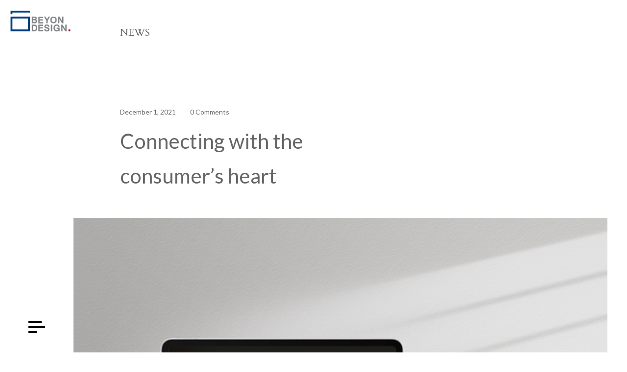

--- FILE ---
content_type: text/html; charset=UTF-8
request_url: https://beyondesign.in/connecting-with-the-consumers-heart/
body_size: 16206
content:
<!doctype html>
<html lang="en-US">

<head>
	<meta charset="UTF-8">
	<meta name="viewport" content="width=device-width, initial-scale=1, maximum-scale=1">
	<link rel="pingback" href="https://beyondesign.in/xmlrpc.php" />
	<meta name='robots' content='index, follow, max-image-preview:large, max-snippet:-1, max-video-preview:-1' />

	<!-- This site is optimized with the Yoast SEO plugin v19.2 - https://yoast.com/wordpress/plugins/seo/ -->
	<title>Connecting with the consumer&#039;s heart - Beyondesign</title>
	<link rel="canonical" href="https://beyondesign.in/connecting-with-the-consumers-heart/" />
	<meta property="og:locale" content="en_US" />
	<meta property="og:type" content="article" />
	<meta property="og:title" content="Connecting with the consumer&#039;s heart - Beyondesign" />
	<meta property="og:description" content="Stimulating consumers&#8217; emotive quotient and engaging their sensitivities to increase brand loyalty is how emotional branding works in today’s ruthless retail scenario. However, this also indicates that leveraging the power of emotions can entail a powerful and long-standing relationship with one’s audience. Emotional branding strategies are a balanced and integrated approach to creating niche brand [&hellip;]" />
	<meta property="og:url" content="https://beyondesign.in/connecting-with-the-consumers-heart/" />
	<meta property="og:site_name" content="Beyondesign" />
	<meta property="article:published_time" content="2021-12-01T12:58:20+00:00" />
	<meta property="article:modified_time" content="2022-05-02T09:07:34+00:00" />
	<meta property="og:image" content="https://beyondesign.in/wp-content/uploads/2021/12/0_0_0_0_70_https___www.printweek.in_Portals_0_b2_1.png" />
	<meta property="og:image:width" content="600" />
	<meta property="og:image:height" content="420" />
	<meta property="og:image:type" content="image/png" />
	<meta name="author" content="bdadmin" />
	<meta name="twitter:card" content="summary_large_image" />
	<meta name="twitter:label1" content="Written by" />
	<meta name="twitter:data1" content="bdadmin" />
	<meta name="twitter:label2" content="Est. reading time" />
	<meta name="twitter:data2" content="2 minutes" />
	<script type="application/ld+json" class="yoast-schema-graph">{"@context":"https://schema.org","@graph":[{"@type":"WebSite","@id":"https://beyondesign.in/#website","url":"https://beyondesign.in/","name":"Beyondesign","description":"Brand Design &amp; Strategy Studio","potentialAction":[{"@type":"SearchAction","target":{"@type":"EntryPoint","urlTemplate":"https://beyondesign.in/?s={search_term_string}"},"query-input":"required name=search_term_string"}],"inLanguage":"en-US"},{"@type":"ImageObject","inLanguage":"en-US","@id":"https://beyondesign.in/connecting-with-the-consumers-heart/#primaryimage","url":"https://beyondesign.in/wp-content/uploads/2021/12/0_0_0_0_70_https___www.printweek.in_Portals_0_b2_1.png","contentUrl":"https://beyondesign.in/wp-content/uploads/2021/12/0_0_0_0_70_https___www.printweek.in_Portals_0_b2_1.png","width":600,"height":420},{"@type":"WebPage","@id":"https://beyondesign.in/connecting-with-the-consumers-heart/#webpage","url":"https://beyondesign.in/connecting-with-the-consumers-heart/","name":"Connecting with the consumer's heart - Beyondesign","isPartOf":{"@id":"https://beyondesign.in/#website"},"primaryImageOfPage":{"@id":"https://beyondesign.in/connecting-with-the-consumers-heart/#primaryimage"},"datePublished":"2021-12-01T12:58:20+00:00","dateModified":"2022-05-02T09:07:34+00:00","author":{"@id":"https://beyondesign.in/#/schema/person/42c9fe69ac052cdef4632f1e26bdc0e8"},"breadcrumb":{"@id":"https://beyondesign.in/connecting-with-the-consumers-heart/#breadcrumb"},"inLanguage":"en-US","potentialAction":[{"@type":"ReadAction","target":["https://beyondesign.in/connecting-with-the-consumers-heart/"]}]},{"@type":"BreadcrumbList","@id":"https://beyondesign.in/connecting-with-the-consumers-heart/#breadcrumb","itemListElement":[{"@type":"ListItem","position":1,"name":"Home","item":"https://beyondesign.in/"},{"@type":"ListItem","position":2,"name":"News","item":"https://beyondesign.in/news/"},{"@type":"ListItem","position":3,"name":"Connecting with the consumer&#8217;s heart"}]},{"@type":"Person","@id":"https://beyondesign.in/#/schema/person/42c9fe69ac052cdef4632f1e26bdc0e8","name":"bdadmin","image":{"@type":"ImageObject","inLanguage":"en-US","@id":"https://beyondesign.in/#/schema/person/image/","url":"https://secure.gravatar.com/avatar/feff461da2efef2fea695c3e493d7715?s=96&d=mm&r=g","contentUrl":"https://secure.gravatar.com/avatar/feff461da2efef2fea695c3e493d7715?s=96&d=mm&r=g","caption":"bdadmin"},"url":"https://beyondesign.in/author/bdadmin/"}]}</script>
	<!-- / Yoast SEO plugin. -->


<link rel='dns-prefetch' href='//www.googletagmanager.com' />
<link rel='dns-prefetch' href='//fonts.googleapis.com' />
<link rel="alternate" type="application/rss+xml" title="Beyondesign &raquo; Feed" href="https://beyondesign.in/feed/" />
<link rel="alternate" type="application/rss+xml" title="Beyondesign &raquo; Comments Feed" href="https://beyondesign.in/comments/feed/" />
<script type="text/javascript">
window._wpemojiSettings = {"baseUrl":"https:\/\/s.w.org\/images\/core\/emoji\/14.0.0\/72x72\/","ext":".png","svgUrl":"https:\/\/s.w.org\/images\/core\/emoji\/14.0.0\/svg\/","svgExt":".svg","source":{"concatemoji":"https:\/\/beyondesign.in\/wp-includes\/js\/wp-emoji-release.min.js?ver=6.1.9"}};
/*! This file is auto-generated */
!function(e,a,t){var n,r,o,i=a.createElement("canvas"),p=i.getContext&&i.getContext("2d");function s(e,t){var a=String.fromCharCode,e=(p.clearRect(0,0,i.width,i.height),p.fillText(a.apply(this,e),0,0),i.toDataURL());return p.clearRect(0,0,i.width,i.height),p.fillText(a.apply(this,t),0,0),e===i.toDataURL()}function c(e){var t=a.createElement("script");t.src=e,t.defer=t.type="text/javascript",a.getElementsByTagName("head")[0].appendChild(t)}for(o=Array("flag","emoji"),t.supports={everything:!0,everythingExceptFlag:!0},r=0;r<o.length;r++)t.supports[o[r]]=function(e){if(p&&p.fillText)switch(p.textBaseline="top",p.font="600 32px Arial",e){case"flag":return s([127987,65039,8205,9895,65039],[127987,65039,8203,9895,65039])?!1:!s([55356,56826,55356,56819],[55356,56826,8203,55356,56819])&&!s([55356,57332,56128,56423,56128,56418,56128,56421,56128,56430,56128,56423,56128,56447],[55356,57332,8203,56128,56423,8203,56128,56418,8203,56128,56421,8203,56128,56430,8203,56128,56423,8203,56128,56447]);case"emoji":return!s([129777,127995,8205,129778,127999],[129777,127995,8203,129778,127999])}return!1}(o[r]),t.supports.everything=t.supports.everything&&t.supports[o[r]],"flag"!==o[r]&&(t.supports.everythingExceptFlag=t.supports.everythingExceptFlag&&t.supports[o[r]]);t.supports.everythingExceptFlag=t.supports.everythingExceptFlag&&!t.supports.flag,t.DOMReady=!1,t.readyCallback=function(){t.DOMReady=!0},t.supports.everything||(n=function(){t.readyCallback()},a.addEventListener?(a.addEventListener("DOMContentLoaded",n,!1),e.addEventListener("load",n,!1)):(e.attachEvent("onload",n),a.attachEvent("onreadystatechange",function(){"complete"===a.readyState&&t.readyCallback()})),(e=t.source||{}).concatemoji?c(e.concatemoji):e.wpemoji&&e.twemoji&&(c(e.twemoji),c(e.wpemoji)))}(window,document,window._wpemojiSettings);
</script>
<style type="text/css">
img.wp-smiley,
img.emoji {
	display: inline !important;
	border: none !important;
	box-shadow: none !important;
	height: 1em !important;
	width: 1em !important;
	margin: 0 0.07em !important;
	vertical-align: -0.1em !important;
	background: none !important;
	padding: 0 !important;
}
</style>
	<link rel='stylesheet' id='wp-block-library-css' href='https://beyondesign.in/wp-includes/css/dist/block-library/style.min.css?ver=6.1.9' type='text/css' media='all' />
<style id='wp-block-library-theme-inline-css' type='text/css'>
.wp-block-audio figcaption{color:#555;font-size:13px;text-align:center}.is-dark-theme .wp-block-audio figcaption{color:hsla(0,0%,100%,.65)}.wp-block-audio{margin:0 0 1em}.wp-block-code{border:1px solid #ccc;border-radius:4px;font-family:Menlo,Consolas,monaco,monospace;padding:.8em 1em}.wp-block-embed figcaption{color:#555;font-size:13px;text-align:center}.is-dark-theme .wp-block-embed figcaption{color:hsla(0,0%,100%,.65)}.wp-block-embed{margin:0 0 1em}.blocks-gallery-caption{color:#555;font-size:13px;text-align:center}.is-dark-theme .blocks-gallery-caption{color:hsla(0,0%,100%,.65)}.wp-block-image figcaption{color:#555;font-size:13px;text-align:center}.is-dark-theme .wp-block-image figcaption{color:hsla(0,0%,100%,.65)}.wp-block-image{margin:0 0 1em}.wp-block-pullquote{border-top:4px solid;border-bottom:4px solid;margin-bottom:1.75em;color:currentColor}.wp-block-pullquote__citation,.wp-block-pullquote cite,.wp-block-pullquote footer{color:currentColor;text-transform:uppercase;font-size:.8125em;font-style:normal}.wp-block-quote{border-left:.25em solid;margin:0 0 1.75em;padding-left:1em}.wp-block-quote cite,.wp-block-quote footer{color:currentColor;font-size:.8125em;position:relative;font-style:normal}.wp-block-quote.has-text-align-right{border-left:none;border-right:.25em solid;padding-left:0;padding-right:1em}.wp-block-quote.has-text-align-center{border:none;padding-left:0}.wp-block-quote.is-large,.wp-block-quote.is-style-large,.wp-block-quote.is-style-plain{border:none}.wp-block-search .wp-block-search__label{font-weight:700}.wp-block-search__button{border:1px solid #ccc;padding:.375em .625em}:where(.wp-block-group.has-background){padding:1.25em 2.375em}.wp-block-separator.has-css-opacity{opacity:.4}.wp-block-separator{border:none;border-bottom:2px solid;margin-left:auto;margin-right:auto}.wp-block-separator.has-alpha-channel-opacity{opacity:1}.wp-block-separator:not(.is-style-wide):not(.is-style-dots){width:100px}.wp-block-separator.has-background:not(.is-style-dots){border-bottom:none;height:1px}.wp-block-separator.has-background:not(.is-style-wide):not(.is-style-dots){height:2px}.wp-block-table{margin:"0 0 1em 0"}.wp-block-table thead{border-bottom:3px solid}.wp-block-table tfoot{border-top:3px solid}.wp-block-table td,.wp-block-table th{word-break:normal}.wp-block-table figcaption{color:#555;font-size:13px;text-align:center}.is-dark-theme .wp-block-table figcaption{color:hsla(0,0%,100%,.65)}.wp-block-video figcaption{color:#555;font-size:13px;text-align:center}.is-dark-theme .wp-block-video figcaption{color:hsla(0,0%,100%,.65)}.wp-block-video{margin:0 0 1em}.wp-block-template-part.has-background{padding:1.25em 2.375em;margin-top:0;margin-bottom:0}
</style>
<link rel='stylesheet' id='classic-theme-styles-css' href='https://beyondesign.in/wp-includes/css/classic-themes.min.css?ver=1' type='text/css' media='all' />
<style id='global-styles-inline-css' type='text/css'>
body{--wp--preset--color--black: #000000;--wp--preset--color--cyan-bluish-gray: #abb8c3;--wp--preset--color--white: #ffffff;--wp--preset--color--pale-pink: #f78da7;--wp--preset--color--vivid-red: #cf2e2e;--wp--preset--color--luminous-vivid-orange: #ff6900;--wp--preset--color--luminous-vivid-amber: #fcb900;--wp--preset--color--light-green-cyan: #7bdcb5;--wp--preset--color--vivid-green-cyan: #00d084;--wp--preset--color--pale-cyan-blue: #8ed1fc;--wp--preset--color--vivid-cyan-blue: #0693e3;--wp--preset--color--vivid-purple: #9b51e0;--wp--preset--gradient--vivid-cyan-blue-to-vivid-purple: linear-gradient(135deg,rgba(6,147,227,1) 0%,rgb(155,81,224) 100%);--wp--preset--gradient--light-green-cyan-to-vivid-green-cyan: linear-gradient(135deg,rgb(122,220,180) 0%,rgb(0,208,130) 100%);--wp--preset--gradient--luminous-vivid-amber-to-luminous-vivid-orange: linear-gradient(135deg,rgba(252,185,0,1) 0%,rgba(255,105,0,1) 100%);--wp--preset--gradient--luminous-vivid-orange-to-vivid-red: linear-gradient(135deg,rgba(255,105,0,1) 0%,rgb(207,46,46) 100%);--wp--preset--gradient--very-light-gray-to-cyan-bluish-gray: linear-gradient(135deg,rgb(238,238,238) 0%,rgb(169,184,195) 100%);--wp--preset--gradient--cool-to-warm-spectrum: linear-gradient(135deg,rgb(74,234,220) 0%,rgb(151,120,209) 20%,rgb(207,42,186) 40%,rgb(238,44,130) 60%,rgb(251,105,98) 80%,rgb(254,248,76) 100%);--wp--preset--gradient--blush-light-purple: linear-gradient(135deg,rgb(255,206,236) 0%,rgb(152,150,240) 100%);--wp--preset--gradient--blush-bordeaux: linear-gradient(135deg,rgb(254,205,165) 0%,rgb(254,45,45) 50%,rgb(107,0,62) 100%);--wp--preset--gradient--luminous-dusk: linear-gradient(135deg,rgb(255,203,112) 0%,rgb(199,81,192) 50%,rgb(65,88,208) 100%);--wp--preset--gradient--pale-ocean: linear-gradient(135deg,rgb(255,245,203) 0%,rgb(182,227,212) 50%,rgb(51,167,181) 100%);--wp--preset--gradient--electric-grass: linear-gradient(135deg,rgb(202,248,128) 0%,rgb(113,206,126) 100%);--wp--preset--gradient--midnight: linear-gradient(135deg,rgb(2,3,129) 0%,rgb(40,116,252) 100%);--wp--preset--duotone--dark-grayscale: url('#wp-duotone-dark-grayscale');--wp--preset--duotone--grayscale: url('#wp-duotone-grayscale');--wp--preset--duotone--purple-yellow: url('#wp-duotone-purple-yellow');--wp--preset--duotone--blue-red: url('#wp-duotone-blue-red');--wp--preset--duotone--midnight: url('#wp-duotone-midnight');--wp--preset--duotone--magenta-yellow: url('#wp-duotone-magenta-yellow');--wp--preset--duotone--purple-green: url('#wp-duotone-purple-green');--wp--preset--duotone--blue-orange: url('#wp-duotone-blue-orange');--wp--preset--font-size--small: 13px;--wp--preset--font-size--medium: 20px;--wp--preset--font-size--large: 36px;--wp--preset--font-size--x-large: 42px;--wp--preset--spacing--20: 0.44rem;--wp--preset--spacing--30: 0.67rem;--wp--preset--spacing--40: 1rem;--wp--preset--spacing--50: 1.5rem;--wp--preset--spacing--60: 2.25rem;--wp--preset--spacing--70: 3.38rem;--wp--preset--spacing--80: 5.06rem;}:where(.is-layout-flex){gap: 0.5em;}body .is-layout-flow > .alignleft{float: left;margin-inline-start: 0;margin-inline-end: 2em;}body .is-layout-flow > .alignright{float: right;margin-inline-start: 2em;margin-inline-end: 0;}body .is-layout-flow > .aligncenter{margin-left: auto !important;margin-right: auto !important;}body .is-layout-constrained > .alignleft{float: left;margin-inline-start: 0;margin-inline-end: 2em;}body .is-layout-constrained > .alignright{float: right;margin-inline-start: 2em;margin-inline-end: 0;}body .is-layout-constrained > .aligncenter{margin-left: auto !important;margin-right: auto !important;}body .is-layout-constrained > :where(:not(.alignleft):not(.alignright):not(.alignfull)){max-width: var(--wp--style--global--content-size);margin-left: auto !important;margin-right: auto !important;}body .is-layout-constrained > .alignwide{max-width: var(--wp--style--global--wide-size);}body .is-layout-flex{display: flex;}body .is-layout-flex{flex-wrap: wrap;align-items: center;}body .is-layout-flex > *{margin: 0;}:where(.wp-block-columns.is-layout-flex){gap: 2em;}.has-black-color{color: var(--wp--preset--color--black) !important;}.has-cyan-bluish-gray-color{color: var(--wp--preset--color--cyan-bluish-gray) !important;}.has-white-color{color: var(--wp--preset--color--white) !important;}.has-pale-pink-color{color: var(--wp--preset--color--pale-pink) !important;}.has-vivid-red-color{color: var(--wp--preset--color--vivid-red) !important;}.has-luminous-vivid-orange-color{color: var(--wp--preset--color--luminous-vivid-orange) !important;}.has-luminous-vivid-amber-color{color: var(--wp--preset--color--luminous-vivid-amber) !important;}.has-light-green-cyan-color{color: var(--wp--preset--color--light-green-cyan) !important;}.has-vivid-green-cyan-color{color: var(--wp--preset--color--vivid-green-cyan) !important;}.has-pale-cyan-blue-color{color: var(--wp--preset--color--pale-cyan-blue) !important;}.has-vivid-cyan-blue-color{color: var(--wp--preset--color--vivid-cyan-blue) !important;}.has-vivid-purple-color{color: var(--wp--preset--color--vivid-purple) !important;}.has-black-background-color{background-color: var(--wp--preset--color--black) !important;}.has-cyan-bluish-gray-background-color{background-color: var(--wp--preset--color--cyan-bluish-gray) !important;}.has-white-background-color{background-color: var(--wp--preset--color--white) !important;}.has-pale-pink-background-color{background-color: var(--wp--preset--color--pale-pink) !important;}.has-vivid-red-background-color{background-color: var(--wp--preset--color--vivid-red) !important;}.has-luminous-vivid-orange-background-color{background-color: var(--wp--preset--color--luminous-vivid-orange) !important;}.has-luminous-vivid-amber-background-color{background-color: var(--wp--preset--color--luminous-vivid-amber) !important;}.has-light-green-cyan-background-color{background-color: var(--wp--preset--color--light-green-cyan) !important;}.has-vivid-green-cyan-background-color{background-color: var(--wp--preset--color--vivid-green-cyan) !important;}.has-pale-cyan-blue-background-color{background-color: var(--wp--preset--color--pale-cyan-blue) !important;}.has-vivid-cyan-blue-background-color{background-color: var(--wp--preset--color--vivid-cyan-blue) !important;}.has-vivid-purple-background-color{background-color: var(--wp--preset--color--vivid-purple) !important;}.has-black-border-color{border-color: var(--wp--preset--color--black) !important;}.has-cyan-bluish-gray-border-color{border-color: var(--wp--preset--color--cyan-bluish-gray) !important;}.has-white-border-color{border-color: var(--wp--preset--color--white) !important;}.has-pale-pink-border-color{border-color: var(--wp--preset--color--pale-pink) !important;}.has-vivid-red-border-color{border-color: var(--wp--preset--color--vivid-red) !important;}.has-luminous-vivid-orange-border-color{border-color: var(--wp--preset--color--luminous-vivid-orange) !important;}.has-luminous-vivid-amber-border-color{border-color: var(--wp--preset--color--luminous-vivid-amber) !important;}.has-light-green-cyan-border-color{border-color: var(--wp--preset--color--light-green-cyan) !important;}.has-vivid-green-cyan-border-color{border-color: var(--wp--preset--color--vivid-green-cyan) !important;}.has-pale-cyan-blue-border-color{border-color: var(--wp--preset--color--pale-cyan-blue) !important;}.has-vivid-cyan-blue-border-color{border-color: var(--wp--preset--color--vivid-cyan-blue) !important;}.has-vivid-purple-border-color{border-color: var(--wp--preset--color--vivid-purple) !important;}.has-vivid-cyan-blue-to-vivid-purple-gradient-background{background: var(--wp--preset--gradient--vivid-cyan-blue-to-vivid-purple) !important;}.has-light-green-cyan-to-vivid-green-cyan-gradient-background{background: var(--wp--preset--gradient--light-green-cyan-to-vivid-green-cyan) !important;}.has-luminous-vivid-amber-to-luminous-vivid-orange-gradient-background{background: var(--wp--preset--gradient--luminous-vivid-amber-to-luminous-vivid-orange) !important;}.has-luminous-vivid-orange-to-vivid-red-gradient-background{background: var(--wp--preset--gradient--luminous-vivid-orange-to-vivid-red) !important;}.has-very-light-gray-to-cyan-bluish-gray-gradient-background{background: var(--wp--preset--gradient--very-light-gray-to-cyan-bluish-gray) !important;}.has-cool-to-warm-spectrum-gradient-background{background: var(--wp--preset--gradient--cool-to-warm-spectrum) !important;}.has-blush-light-purple-gradient-background{background: var(--wp--preset--gradient--blush-light-purple) !important;}.has-blush-bordeaux-gradient-background{background: var(--wp--preset--gradient--blush-bordeaux) !important;}.has-luminous-dusk-gradient-background{background: var(--wp--preset--gradient--luminous-dusk) !important;}.has-pale-ocean-gradient-background{background: var(--wp--preset--gradient--pale-ocean) !important;}.has-electric-grass-gradient-background{background: var(--wp--preset--gradient--electric-grass) !important;}.has-midnight-gradient-background{background: var(--wp--preset--gradient--midnight) !important;}.has-small-font-size{font-size: var(--wp--preset--font-size--small) !important;}.has-medium-font-size{font-size: var(--wp--preset--font-size--medium) !important;}.has-large-font-size{font-size: var(--wp--preset--font-size--large) !important;}.has-x-large-font-size{font-size: var(--wp--preset--font-size--x-large) !important;}
.wp-block-navigation a:where(:not(.wp-element-button)){color: inherit;}
:where(.wp-block-columns.is-layout-flex){gap: 2em;}
.wp-block-pullquote{font-size: 1.5em;line-height: 1.6;}
</style>
<link rel='stylesheet' id='flagrant-style-css' href='https://beyondesign.in/wp-content/themes/flagrant/style.css?ver=6.1.9' type='text/css' media='all' />
<link rel='stylesheet' id='flagrant-child-style-css' href='https://beyondesign.in/wp-content/themes/flagrant-child/style.css?ver=1.0.3' type='text/css' media='all' />
<link rel='stylesheet' id='elementor-icons-css' href='https://beyondesign.in/wp-content/plugins/elementor/assets/lib/eicons/css/elementor-icons.min.css?ver=5.15.0' type='text/css' media='all' />
<link rel='stylesheet' id='elementor-frontend-legacy-css' href='https://beyondesign.in/wp-content/plugins/elementor/assets/css/frontend-legacy.min.css?ver=3.6.7' type='text/css' media='all' />
<link rel='stylesheet' id='elementor-frontend-css' href='https://beyondesign.in/wp-content/plugins/elementor/assets/css/frontend.min.css?ver=3.6.7' type='text/css' media='all' />
<link rel='stylesheet' id='elementor-post-1797-css' href='https://beyondesign.in/wp-content/uploads/elementor/css/post-1797.css?ver=1657085332' type='text/css' media='all' />
<link rel='stylesheet' id='elementor-global-css' href='https://beyondesign.in/wp-content/uploads/elementor/css/global.css?ver=1657085351' type='text/css' media='all' />
<link rel='stylesheet' id='elementor-post-1280-css' href='https://beyondesign.in/wp-content/uploads/elementor/css/post-1280.css?ver=1657433013' type='text/css' media='all' />
<link rel='stylesheet' id='tommusrhodus-google-font-css' href='//fonts.googleapis.com/css?family=Lato%3A400%2C700%2C900%7CCardo%3A400%2C400i%2C700&#038;ver=1.0.3' type='text/css' media='all' />
<link rel='stylesheet' id='tommusrhodus-style-css' href='https://beyondesign.in/wp-content/themes/flagrant-child/style.css?ver=1.0.3' type='text/css' media='all' />
<style id='tommusrhodus-style-inline-css' type='text/css'>

			@media all and (min-width: 801px) {
				.header .header__logo img {
				  max-height: 50px;
				}
			}
			body {
			  font-family: "Lato";
			  color: #666666;
			}
			.btn, button, input[type="submit"], input[type="reset"], input[type="button"] {
			  font-family: "Lato";
			}
			blockquote, .works__hover .cat, .metas span, .comments__list .comment .comment__content .date, .accent-font {
			  font-family: "Cardo";
			}
			::selection {
			  color:#ffffff;
			  background: #000000;
			}
			::-moz-selection {
			  color: #ffffff;
			  background: #000000;
			}
			h1,
			h2,
			h3,
			h4,
			h5,
			h6 {
			  color: #000000;
			}
			p.lead {
			  color: #000000;
			}
			a.link {
			  color: #b3b3b3;
			  border-bottom: 1px solid #000000;
			}
			a.link:hover {
			  color: #000000;
			}
			blockquote {
			  color: #0135e3;
			  border-left: 5px solid #cccccc;
			}
			.btn,
			button,
			input[type="submit"],
			input[type="reset"],
			input[type="button"] {
			  color: #ffffff;
			  background: #000000;
			}
			.btn:hover,
			button:hover,
			input[type="submit"]:hover,
			input[type="reset"]:hover,
			input[type="button"]:hover {
			  background: #1a1a1a;
			}
			.btn.submit-button,
			button.submit-button,
			input[type="submit"].submit-button,
			input[type="reset"].submit-button,
			input[type="button"].submit-button, 
			.submit-wrap input {
			  color: #000000;
			}
			.btn.submit-button:hover,
			button.submit-button:hover,
			input[type="submit"].submit-button:hover,
			input[type="reset"].submit-button:hover,
			input[type="button"].submit-button:hover,
			.submit-wrap input:hover {
			  color: #808080;
			  background: transparent;
			}
			input[type="email"],
			input[type="number"],
			input[type="search"],
			input[type="text"],
			input[type="tel"],
			input[type="url"],
			input[type="password"],
			textarea,
			select {
			  background: #f2f2f2;
			}
			.fade {
			  background: #ffffff;
			}
			.fade::before {
			  border: 10px solid #000000;
			}
			.header .burger span {
			  background: #000000;
			}
			.header .toggle__filters span {
			  background: #000000;
			}
			.nav {
			  background: #ffffff;
			}
			.nav .menu li a {
			  color: #000000;
			}
			.nav .menu li a:hover,
			.nav .menu li a.active {
			  color: #0135e3;
			}
			.nav .share li a:hover {
			  color: #0135e3;
			}
			@media (max-width: 800px) {
			  .header {
			    background: #ffffff;
			  }
			}
			.footer h5 span {
			  background: #ffffff;
			}
			.footer h5:before {
			  background: #e6e6e6;
			}
			.footer a:hover {
			  color: #0135e3;
			}
			.gallery .entry .entry__image {
			  background: #f2f2f2;
			}
			.gallery .entry .entry__overlay {
			  background: #0135e3;
			}
			.gallery .entry .entry__overlay .overlay__content .title {
			  color: #ffffff;
			}
			.gallery .entry .entry__overlay .overlay__content .cat {
			  color: rgba(255, 255, 255, 0.5);
			}
			.filters__content {
			  background: #ffffff;
			}
			.filters__content .filters li {
			  color: #000000;
			}
			.filters__content .filters li:hover,
			.filters__content .filters li.active {
			  color: #0135e3;
			}
			.filters__content .filters li span.counter {
			  color: #b3b3b3;
			}
			.filters__content .filters li span.counter:before {
			  background: #000000;
			}
			.project__title {
			  color: #000000;
			}
			.pages__nav li a {
			  color: #000000;
			}
			.pages__nav li a:hover {
			  color: #0135e3;
			}
			.works__hover .title {
			  background: #ffffff;
			  color: #000000;
			}
			.works__hover .cat {
			  color: #0135e3;
			  background: #ffffff;
			}
			.works__fade {
			  background: rgba(0, 0, 0, 0.75);
			}
			.works__fade .content .cat {
			  color: rgba(255, 255, 255, 0.5);
			}
			.works__fade .content .title {
			  color: #ffffff;
			}
			.recognition .recognition__heading {
			  color: #000000;
			}
			.recognition .recognition__table .recognition__row.head {
			  color: #000000;
			}
			.posts__list li .title {
			  color: #000000;
			}
			.posts__list li .thumb {
			  background-color: #f2f2f2;
			}
			.tags span {
			  margin-right: 15px;
			  color: #bfbfbf;
			}
			.tags a {
			  color: #000000;
			}
			.tags a:hover {
			  color: #0135e3;
			}
			.post__comments {
			  background: #f2f2f2;
			}
			.comments__count {
			  color: #000000;
			}
			.comments__count span {
			  border: 2px solid #000000;
			}
			.comments__list .comment .comment__content .author {
			  color: #000000;
			}
			.comments__list .comment .comment__content .comment-reply-link:before {
			  background: #d9d9d9;
			}
			.comments__list .comment .comment__content .comment-reply-link:hover {
			  color: #000000;
			}
			.comments__list .comment .comment__content .comment-reply-link:hover:before {
			  background: #0135e3;
			}
			.leave__a__comment .title {
			  color: #000000;
			}
			.leave__a__comment #contact__form .form__name,
			.leave__a__comment #contact__form .form__email {
			  border-right: 1px solid #000000;
			}
			.leave__a__comment #contact__form .form__url {
			    border-top: 1px solid #000000;
			}
			.leave__a__comment #contact__form .form__message {
			  border-top: 1px solid #000000;
			  border-bottom: 5px solid #000000;
			}
			.leave__a__comment #contact__form .form__send [type="submit"] {
			  color: #000000;
			}
			.leave__a__comment #contact__form .form__send [type="submit"]:hover {
			  color: #808080;
			}
		
</style>
<link rel='stylesheet' id='google-fonts-1-css' href='https://fonts.googleapis.com/css?family=Roboto%3A100%2C100italic%2C200%2C200italic%2C300%2C300italic%2C400%2C400italic%2C500%2C500italic%2C600%2C600italic%2C700%2C700italic%2C800%2C800italic%2C900%2C900italic%7CRoboto+Slab%3A100%2C100italic%2C200%2C200italic%2C300%2C300italic%2C400%2C400italic%2C500%2C500italic%2C600%2C600italic%2C700%2C700italic%2C800%2C800italic%2C900%2C900italic&#038;display=auto&#038;ver=6.1.9' type='text/css' media='all' />
<script type='text/javascript' src='https://beyondesign.in/wp-includes/js/jquery/jquery.min.js?ver=3.6.1' id='jquery-core-js'></script>
<script type='text/javascript' src='https://beyondesign.in/wp-includes/js/jquery/jquery-migrate.min.js?ver=3.3.2' id='jquery-migrate-js'></script>

<!-- Google Analytics snippet added by Site Kit -->
<script type='text/javascript' src='https://www.googletagmanager.com/gtag/js?id=UA-249852395-1' id='google_gtagjs-js' async></script>
<script type='text/javascript' id='google_gtagjs-js-after'>
window.dataLayer = window.dataLayer || [];function gtag(){dataLayer.push(arguments);}
gtag('set', 'linker', {"domains":["beyondesign.in"]} );
gtag("js", new Date());
gtag("set", "developer_id.dZTNiMT", true);
gtag("config", "UA-249852395-1", {"anonymize_ip":true});
gtag("config", "G-0GPJMKJL2T");
</script>

<!-- End Google Analytics snippet added by Site Kit -->
<link rel="https://api.w.org/" href="https://beyondesign.in/wp-json/" /><link rel="alternate" type="application/json" href="https://beyondesign.in/wp-json/wp/v2/posts/1280" /><link rel="EditURI" type="application/rsd+xml" title="RSD" href="https://beyondesign.in/xmlrpc.php?rsd" />
<link rel="wlwmanifest" type="application/wlwmanifest+xml" href="https://beyondesign.in/wp-includes/wlwmanifest.xml" />
<meta name="generator" content="WordPress 6.1.9" />
<link rel='shortlink' href='https://beyondesign.in/?p=1280' />
<link rel="alternate" type="application/json+oembed" href="https://beyondesign.in/wp-json/oembed/1.0/embed?url=https%3A%2F%2Fbeyondesign.in%2Fconnecting-with-the-consumers-heart%2F" />
<link rel="alternate" type="text/xml+oembed" href="https://beyondesign.in/wp-json/oembed/1.0/embed?url=https%3A%2F%2Fbeyondesign.in%2Fconnecting-with-the-consumers-heart%2F&#038;format=xml" />
<!-- start Simple Custom CSS and JS -->
<script type="text/javascript">
/* Default comment here */ 

	jQuery(document).ready(function( $ ){
    $firstCount=jQuery('.first-carousel .swiper-slide ').size();
    $firstArr=['','https://beyondesign.in/portfolio/the-goodness-company/','https://beyondesign.in/portfolio/taj-sats/','https://beyondesign.in/portfolio/zama-organics/'];
    for($i=1;$i<=$firstCount;$i++){
		$('.first-carousel .swiper-slide:nth-child('+$i+') a').attr('href',$firstArr[$i]);
        $data=$('.first-carousel .swiper-slide:nth-child('+$i+') a').html();
//      $overlay='<div class="imgOverlay"><img src="https://beyondesign.in/wp-content/uploads/2022/05/arrow-right-blue.png"></div>';
//         $overlay='<img class="imgoverlay-img" src="https://beyondesign.in/wp-content/uploads/2022/05/ARROW.png">'; 
//         $finalData=$overlay+$data;
//         $('.first-carousel .swiper-slide:nth-child('+$i+') a').html($finalData);
//         console.log($finalData);
    }
  
    $secondCount=jQuery('.first-carousel2 .swiper-slide').size();
    $secondArr=['','https://beyondesign.in/portfolio/qualia/','https://beyondesign.in/portfolio/essar/',''];
    for($i=1;$i<=$secondCount;$i++){
		$('.first-carousel2 .swiper-slide:nth-child('+$i+') a').attr('href',$secondArr[$i]);
    }
  
  
    $thirdCount=jQuery('.first-carousel3 .swiper-slide').size();
    $thirdArr=['',' ',' ','https://beyondesign.in/portfolio/mahila-arthik-vikas-mahamandal/']
    for($i=1;$i<=$thirdCount;$i++){
		$('.first-carousel3 .swiper-slide:nth-child('+$i+') a').attr('href',$thirdArr[$i]);
    }

    $firstCount=jQuery('.first-carousel4 .swiper-slide ').size();

    $firstArr=['','https://beyondesign.in/portfolio/open-secret/ ',' https://beyondesign.in/portfolio/dr-paleps-house-of-health/',' '];
    for($i=1;$i<=$firstCount;$i++){
		$('.first-carousel4 .swiper-slide:nth-child('+$i+') a').attr('href',$firstArr[$i]);
        }
    $firstCount=jQuery('.first-carousel5 .swiper-slide ').size();

    $firstArr=['','https://beyondesign.in/portfolio/qmin/',' https://beyondesign.in/portfolio/tedx-gateway/ ','https://beyondesign.in/portfolio/zanny/ '];
    for($i=1;$i<=$firstCount;$i++){
		$('.first-carousel5 .swiper-slide:nth-child('+$i+') a').attr('href',$firstArr[$i]);
        }
     $firstCount=jQuery('.first-carousel6 .swiper-slide ').size();

    $firstArr=['','https://beyondesign.in/portfolio/juicy-chemistry/',' https://beyondesign.in/portfolio/ritz-carlton/ ','https://beyondesign.in/portfolio/taj/ '];
    for($i=1;$i<=$firstCount;$i++){
		$('.first-carousel6 .swiper-slide:nth-child('+$i+') a').attr('href',$firstArr[$i]);
        }
  
     $firstCount=jQuery('.first-carousel7 .swiper-slide ').size();

    $firstArr=['','https://beyondesign.in/portfolio/taj/',' https://beyondesign.in/portfolio/spa-theory/'];
    for($i=1;$i<=$firstCount;$i++){
		$('.first-carousel7 .swiper-slide:nth-child('+$i+') a').attr('href',$firstArr[$i]);
        }
    $firstCount=jQuery('.first-carousel8 .swiper-slide ').size();

    $firstArr=['','https://beyondesign.in/portfolio/the-st-regis-mumbai/', ' '];
    for($i=1;$i<=$firstCount;$i++){
		$('.first-carousel8 .swiper-slide:nth-child('+$i+') a').attr('href',$firstArr[$i]);
        }
   $pressLiCount=jQuery('.posts__list li').size();
    $pressLiArr=['', "https://www.printweek.in/features/rethinking-modern-packaging-design-in-the-postpandemic-world-55959" ,"https://www.printweek.in/features/enhancing-consumer-experiences-55774", "https://www.printweek.in/features/connecting-with-the-consumer-heart-55461","https://www.printweek.in/features/a-new-you-in-the-new-normal-55038" ,"https://ivannovation.com/blog/how-to-design-for-translation/","https://www.vogue.in/fashion/content/designer-anushka-khanna-unveils-a-short-film-that-captures-a-hopeful-spirit","https://www.widindia.org.in/post/bhavika-shah","https://www.printweek.in/features/bhavika-shah-%22paper-and-print-are-not-developing-together-in-the-country%22-40525","https://printweekindiaawards.com/judging.html","https://www.printweek.in/features/battle-bag-paper-plastic-28357", "https://www.printweek.in/features/packaging-thinking-outside-box-27772", "https://www.printweek.in/features/17-predictions-for-the-future-of-print-27644","https://www.printweek.in/news/design-npes-conference-27218",""];
    for($i=1;$i<=$pressLiCount;$i++){
      if($pressLiArr[$i]!=''){
       $('.posts__list li:nth-child('+$i+') a').attr('href',$pressLiArr[$i]);
      }
    }
  
});

</script>
<!-- end Simple Custom CSS and JS -->
<meta name="generator" content="Site Kit by Google 1.87.0" /><link rel="icon" href="https://beyondesign.in/wp-content/uploads/2021/12/fav.png" sizes="32x32" />
<link rel="icon" href="https://beyondesign.in/wp-content/uploads/2021/12/fav.png" sizes="192x192" />
<link rel="apple-touch-icon" href="https://beyondesign.in/wp-content/uploads/2021/12/fav.png" />
<meta name="msapplication-TileImage" content="https://beyondesign.in/wp-content/uploads/2021/12/fav.png" />
		<style type="text/css" id="wp-custom-css">
			body {
	font-size: 20px;
}
.header .logo {
    position: absolute;
    top: 20px;
    left: 20px;
    z-index: 100;
	width: 140px;
}
.elementor-widget-text-editor{
	font-family: Lato;
}
.wpmslider-pager.wpmslider-custom-pager{
	display:none !important;
}
/* .site__content {
    padding: 40px 40px 0 175px;
} */
.project__title{
	display:none !important;
}
.project__services {
    list-style: none;
    display: none !important;
}
@media (min-width:1025px)and (max-width:1440px)
{
	.elementor-381 .elementor-element.elementor-element-ab6259a > .elementor-container{
		max-width:1140px !important; 
	}
	
	.elementor-381 .elementor-element.elementor-element-b8d28ae > .elementor-container{
		max-width:1140px !important; 
	}
	.elementor-381 .elementor-element.elementor-element-dac7f19 > .elementor-container{
		max-width:1140px !important; 
	}
	.elementor-381 .elementor-element.elementor-element-0c2cf3c > .elementor-container{
		max-width:1140px !important; 
	}
	
}
.header .logo{
	width:125px !important;
}

@media (min-width:769px)and (max-width:1024px)
{
	.elementor-381 .elementor-element.elementor-element-ab6259a > .elementor-container{
		max-width:720px !important; 
	}
	.elementor-381 .elementor-element.elementor-element-b8d28ae > .elementor-container{
		max-width:720px !important; 
	}
	.elementor-381 .elementor-element.elementor-element-dac7f19 > .elementor-container{
		max-width:720px !important; 
	}
	.elementor-381 .elementor-element.elementor-element-0c2cf3c > .elementor-container{
		max-width:720px !important; 
	}
	
}
 @media (min-width:320px)and (max-width:769px){
	.header  {
    position: fixed;
    left: 20px;
     top: 0;
		left: 0;
		display: flex;
  background-color: white;
  padding: 50px;
  
}
	 .nav {
    background: #e6e9ecdb;
}
	 .posts__list li .title {
   
	  font-size: 22px !important;
 }
	 .posts__list li .title{
	width:100% !important;
}
	 
}
.posts__list li .title{
	width:68%;
}

h1, h2, h3, h4  {
    color: #666666 !important;
}

.blog .blog_title p {
    display: none;
}
.nav .menu li a:hover, .nav .menu li a.active {
    color: #003d82;
}
.footer a:hover {
    color: #003d82;
}
.metas span{
	font-family:Lato !important;
}
.nav .menu li a {
    color: #666666;
}
.fade::before {
    border: 10px solid #666666;
}

span#nf-form-title-1 {
    display: none;
}
input#nf-field-4 {
    padding: 0px 25px 25px 25px;
}
h4 {
    font-size: 26px;
}
.posts__list li .title {
    color: #666666;
	  font-size: 26px;
    font-weight: 600;
}
.imgOverlay{
	  content: '';
    width: 10%;
    height: 36px;
    background: #141414c7;
    position: absolute;
    z-index: 99;
    bottom: 0;
    color: #fff;
	  right:0;
	  text-align: center;
}
.imgoverlay-img{
/* 	  width: 20px;
    margin-top: -6px; */
    width: 30px;
    position: absolute;
    z-index: 99;
    bottom: 10px;
    color: #fff;
	  right:10px;
	  text-align: center;
}

.ftr{
	font-size: 16px;
}
.social__footer{
	font-size: 16px;
}
.footer h5 span {
    padding-right: 20px;
}
		</style>
		
<!-- Global site tag (gtag.js) - Google Analytics -->
<script async src="https://www.googletagmanager.com/gtag/js?id=UA-60719591-28"></script>
<script>
  window.dataLayer = window.dataLayer || [];
  function gtag(){dataLayer.push(arguments);}
  gtag('js', new Date());

  gtag('config', 'UA-60719591-28');
</script>

</head>

<body class="post-template-default single single-post postid-1280 single-format-standard wp-custom-logo elementor-default elementor-kit-1797 elementor-page elementor-page-1280">
	
<div class="fade"></div>
<header class="header">

	<div class="logo">
		<a href="https://beyondesign.in/" class="header__logo float-left" rel="home"><img width="165" height="58" src="https://beyondesign.in/wp-content/uploads/2021/10/cropped-beyond-logo.png" class="custom-logo" alt="Beyondesign Studio Logo" decoding="async" /></a>	</div>

	<div class="burger">
		<span></span>
		<span></span>
		<span></span>
	</div>

	<div class="toggle__filters">
		<span></span>
		<span></span>
		<span></span>
	</div>
	
</header>

<nav class="nav">
	<div class="menu"><ul id="menu-standard-navigation" class=""><li id="menu-item-45" class="menu-item menu-item-type-custom menu-item-object-custom menu-item-has-children menu-item-45"><a href="#">WORK</a>
<ul class="sub-menu">
	<li id="menu-item-614" class="font menu-item menu-item-type-post_type menu-item-object-page menu-item-614"><a href="https://beyondesign.in/brand-design/">Brand Design</a></li>
	<li id="menu-item-655" class="font menu-item menu-item-type-post_type menu-item-object-page menu-item-655"><a href="https://beyondesign.in/packaging/">Packaging Design</a></li>
	<li id="menu-item-731" class="font menu-item menu-item-type-post_type menu-item-object-page menu-item-731"><a href="https://beyondesign.in/print-publication/">Print &#038; Publication Design</a></li>
	<li id="menu-item-719" class="font menu-item menu-item-type-post_type menu-item-object-page menu-item-719"><a href="https://beyondesign.in/digital-web-design/">Digital &#038; Web Design</a></li>
</ul>
</li>
<li id="menu-item-49" class="menu-item menu-item-type-post_type menu-item-object-page menu-item-49"><a href="https://beyondesign.in/about/">ABOUT</a></li>
<li id="menu-item-1425" class="menu-item menu-item-type-post_type menu-item-object-page menu-item-1425"><a href="https://beyondesign.in/blogs/">PRESS</a></li>
<li id="menu-item-48" class="menu-item menu-item-type-post_type menu-item-object-page menu-item-48"><a href="https://beyondesign.in/contact/">CONTACT</a></li>
</ul></div><ul id="menu-social" class="share"><li id="menu-item-51" class="menu-item menu-item-type-custom menu-item-object-custom menu-item-51"><a href="https://www.instagram.com/beyondesign07/">Instagram</a></li>
<li id="menu-item-52" class="menu-item menu-item-type-custom menu-item-object-custom menu-item-52"><a href="https://www.facebook.com/Beyondesign07">Facebook</a></li>
<li id="menu-item-212" class="menu-item menu-item-type-custom menu-item-object-custom menu-item-212"><a href="http://in.linkedin.com/in/bhavikadshah">LinkedIn</a></li>
</ul></nav>

<div class="site__content">
<div class="post">
	
	<div class="post__header">
		<div class="row">
			<div class="column col-6 offset-1">
				
									<p class="post-category blog_title accent-font"><a href="https://beyondesign.in/category/news/" rel="category tag">NEWS</a></p>
								
	
				<div class="gap-100"></div>
	
				<div class="metas">
	
			<span class="post-date">December 1, 2021</span>
		
			<span>
			0 Comments		</span>
		
</div><h1 class="post__title">Connecting with the consumer&#8217;s heart</h1>				
			</div>
		</div>
	</div>
	
		
		<div class="post__img">
			<img width="600" height="420" src="https://beyondesign.in/wp-content/uploads/2021/12/0_0_0_0_70_https___www.printweek.in_Portals_0_b2_1.png" class="responsive wp-post-image" alt="" decoding="async" srcset="https://beyondesign.in/wp-content/uploads/2021/12/0_0_0_0_70_https___www.printweek.in_Portals_0_b2_1.png 600w, https://beyondesign.in/wp-content/uploads/2021/12/0_0_0_0_70_https___www.printweek.in_Portals_0_b2_1-300x210.png 300w" sizes="(max-width: 600px) 100vw, 600px" />		</div>
		
		
	<div class="post__content">
		<div class="row">
			<div class="column col-6 offset-1">
						<div data-elementor-type="wp-post" data-elementor-id="1280" class="elementor elementor-1280">
						<div class="elementor-inner">
				<div class="elementor-section-wrap">
									<section class="elementor-section elementor-top-section elementor-element elementor-element-75ccbf62 elementor-section-stretched elementor-section-boxed elementor-section-height-default elementor-section-height-default" data-id="75ccbf62" data-element_type="section" data-settings="{&quot;stretch_section&quot;:&quot;section-stretched&quot;}">
						<div class="elementor-container elementor-column-gap-default">
							<div class="elementor-row">
					<div class="elementor-column elementor-col-100 elementor-top-column elementor-element elementor-element-3df44fb4" data-id="3df44fb4" data-element_type="column">
			<div class="elementor-column-wrap elementor-element-populated">
							<div class="elementor-widget-wrap">
						<div class="elementor-element elementor-element-1fe7cffe elementor-widget elementor-widget-text-editor" data-id="1fe7cffe" data-element_type="widget" data-widget_type="text-editor.default">
				<div class="elementor-widget-container">
								<div class="elementor-text-editor elementor-clearfix">
				<div class="articleSummary_content"><strong><span id="dnn_ctr708_ArticleDetails_lblArticleSummary">Stimulating consumers&#8217; emotive quotient and engaging their sensitivities to increase brand loyalty is how emotional branding works in today’s ruthless retail scenario. However, this also indicates that leveraging the power of emotions can entail a powerful and long-standing relationship with one’s audience.</span></strong></div><div> </div><div><p>Emotional branding strategies are a balanced and integrated approach to creating niche brand experiences for the consumers and keeping them connected to one&#8217;s brand in a positive way. The key is to create design elements that provoke an emotional response and get the consumer attached to one&#8217;s offering. An ageold formula that branding gurus across the globe would vouch for. And believe it or not, this one never seems to go wrong!!</p><p>An integral part of this emotional branding is storytelling. We all love stories, and stories that connect with our emotions are always close to our hearts. Thus, humanising products or services can bring about a strong relationship and create a deeper association with consumers, building loyalty.</p><p>Moreover, four thumb rules are indispensable for a strong brand presence, in the form of a logo, visual identity, language, or story, to strengthen a brand&#8217;s emotional image (especially in the case of cocooning brands). Firstly, never adopt a one-sizefits- all attitude &#8211; customisation and personalisation are the keys to survival. Secondly, treat your customers like humans and not money vending machines. Cater to their demands with emotions, and they will pay from their hearts, not wallets.</p><p>Thirdly, understand that quality is the most important aspect of success. No story or emotional connection can sustain a product or service that falls apart. And finally, recognising the power of social media as the easiest and most effective way to reach out and connect with one&#8217;s audience. One must understand that powerful content and meaningful strategy are the tools that can get one recognised in the global arena.</p><p>Beyondesign, led by the founder Bhavika, embarked on a project to revamp and relaunch of The Seven Kitchens restaurant at St Regis, Mumbai, which epitomises the concept of emotional branding. The presentation of seven chefs&#8217; expertise in seven global cuisines created an exclusive experience.</p><div class="articleDetails_content"><p>The idea was successful in establishing the emotional quotient the restaurant was aiming to achieve with its audiences. Invoking the feeling of returning to a restaurant to enjoy delicacies after the pandemic crisis proved out to be a memorable experience for the guests. With more than 15 years of experience in the branding world, my advice to every brand owner and entrepreneur is &#8211; always aim to leave a mark in your consumer&#8217; s heart – it&#8217;s the perfect place for your brand to be in.</p></div></div>					</div>
						</div>
				</div>
						</div>
					</div>
		</div>
								</div>
					</div>
		</section>
									</div>
			</div>
					</div>
		<div class="clearfix"></div>			</div>
		</div>
	</div>

	
</div>
			
<footer class="footer">
	
	<div class="row">
		
		<div class="column col-4"><div id="custom_html-2" class="widget_text widget widget_custom_html"><h5 class="widget-title"><span>Work</span></h5><div class="textwidget custom-html-widget"><ul>
	<li><a class="ftr" href="https://beyondesign.in/brand-design/">Brand Design</a></li>
	<li><a class="ftr" href="https://beyondesign.in/packaging/">
		Packaging Design</a></li>
	<li><a class="ftr" href="https://beyondesign.in/print-publication/">Print & Publication Design </a></li>	
	<li><a class="ftr" href="https://beyondesign.in/digital-web-design/">Digital & Web Design</a></li>	
	</ul></div></div></div><div class="column col-4"><div id="text-2" class="widget widget_text"><h5 class="widget-title"><span>Let&#8217;s Connect</span></h5>			<div class="textwidget"><p><a class="ftr" href="mailto:reachus@beyondesign.in">reachus@beyondesign.in</a><br />
<a class="ftr" href="tel:+919820240802">+91 98202 40802</a><br />
<a class="ftr" href="tel:+919833341400">+91 98333 41400</a></p>
</div>
		</div></div><div class="column col-4"><div id="text-3" class="widget widget_text"><h5 class="widget-title"><span>Follow Us</span></h5>			<div class="textwidget"><ul>
<li class="social__footer"><a href="https://instagram.com/beyon_design?igshid=YmMyMTA2M2Y=" target="_blank" rel="noopener">Instagram</a></li>
<li class="social__footer"><a href="https://www.facebook.com/Beyondesign07" target="_blank" rel="noopener">Facebook</a></li>
<li class="social__footer"><a href="http://in.linkedin.com/in/bhavikadshah" target="_blank" rel="noopener">LinkedIn</a></li>
</ul>
</div>
		</div></div>		
		<div class="clear"></div>
		
	</div><!--end of row-->

</footer>

</div>

<link rel='stylesheet' id='e-animations-css' href='https://beyondesign.in/wp-content/plugins/elementor/assets/lib/animations/animations.min.css?ver=3.6.7' type='text/css' media='all' />
<script type='text/javascript' src='https://beyondesign.in/wp-content/themes/flagrant/style/js/modernizr.js?ver=1.0.3' id='modernizr-js'></script>
<script type='text/javascript' src='https://beyondesign.in/wp-content/themes/flagrant/style/js/wait-for-images.js?ver=1.0.3' id='wait-for-images-js'></script>
<script type='text/javascript' src='https://beyondesign.in/wp-content/themes/flagrant/style/js/isotope.js?ver=1.0.3' id='isotope-js'></script>
<script type='text/javascript' src='https://beyondesign.in/wp-content/themes/flagrant/style/js/smooth-scroll.js?ver=1.0.3' id='smooth-scroll-js'></script>
<script type='text/javascript' src='https://beyondesign.in/wp-content/themes/flagrant/style/js/custom-gallery.js?ver=1.0.3' id='custom-gallery-js'></script>
<script type='text/javascript' src='https://beyondesign.in/wp-content/themes/flagrant/style/js/fitvids.js?ver=1.0.3' id='fitvids-js'></script>
<script type='text/javascript' src='https://beyondesign.in/wp-content/themes/flagrant/style/js/main.js?ver=1.0.3' id='tommusrhodus-main-js'></script>
<script type='text/javascript' src='https://beyondesign.in/wp-content/plugins/elementor/assets/js/webpack.runtime.min.js?ver=3.6.7' id='elementor-webpack-runtime-js'></script>
<script type='text/javascript' src='https://beyondesign.in/wp-content/plugins/elementor/assets/js/frontend-modules.min.js?ver=3.6.7' id='elementor-frontend-modules-js'></script>
<script type='text/javascript' src='https://beyondesign.in/wp-content/plugins/elementor/assets/lib/waypoints/waypoints.min.js?ver=4.0.2' id='elementor-waypoints-js'></script>
<script type='text/javascript' src='https://beyondesign.in/wp-includes/js/jquery/ui/core.min.js?ver=1.13.2' id='jquery-ui-core-js'></script>
<script type='text/javascript' src='https://beyondesign.in/wp-content/plugins/elementor/assets/lib/swiper/swiper.min.js?ver=5.3.6' id='swiper-js'></script>
<script type='text/javascript' src='https://beyondesign.in/wp-content/plugins/elementor/assets/lib/share-link/share-link.min.js?ver=3.6.7' id='share-link-js'></script>
<script type='text/javascript' src='https://beyondesign.in/wp-content/plugins/elementor/assets/lib/dialog/dialog.min.js?ver=4.9.0' id='elementor-dialog-js'></script>
<script type='text/javascript' id='elementor-frontend-js-before'>
var elementorFrontendConfig = {"environmentMode":{"edit":false,"wpPreview":false,"isScriptDebug":false},"i18n":{"shareOnFacebook":"Share on Facebook","shareOnTwitter":"Share on Twitter","pinIt":"Pin it","download":"Download","downloadImage":"Download image","fullscreen":"Fullscreen","zoom":"Zoom","share":"Share","playVideo":"Play Video","previous":"Previous","next":"Next","close":"Close"},"is_rtl":false,"breakpoints":{"xs":0,"sm":480,"md":768,"lg":1025,"xl":1440,"xxl":1600},"responsive":{"breakpoints":{"mobile":{"label":"Mobile","value":767,"default_value":767,"direction":"max","is_enabled":true},"mobile_extra":{"label":"Mobile Extra","value":880,"default_value":880,"direction":"max","is_enabled":false},"tablet":{"label":"Tablet","value":1024,"default_value":1024,"direction":"max","is_enabled":true},"tablet_extra":{"label":"Tablet Extra","value":1200,"default_value":1200,"direction":"max","is_enabled":false},"laptop":{"label":"Laptop","value":1366,"default_value":1366,"direction":"max","is_enabled":false},"widescreen":{"label":"Widescreen","value":2400,"default_value":2400,"direction":"min","is_enabled":false}}},"version":"3.6.7","is_static":false,"experimentalFeatures":{"e_import_export":true,"e_hidden_wordpress_widgets":true,"landing-pages":true,"elements-color-picker":true,"favorite-widgets":true,"admin-top-bar":true},"urls":{"assets":"https:\/\/beyondesign.in\/wp-content\/plugins\/elementor\/assets\/"},"settings":{"page":[],"editorPreferences":[]},"kit":{"active_breakpoints":["viewport_mobile","viewport_tablet"],"global_image_lightbox":"yes","lightbox_enable_counter":"yes","lightbox_enable_fullscreen":"yes","lightbox_enable_zoom":"yes","lightbox_enable_share":"yes","lightbox_title_src":"title","lightbox_description_src":"description"},"post":{"id":1280,"title":"Connecting%20with%20the%20consumer%27s%20heart%20-%20Beyondesign","excerpt":"","featuredImage":"https:\/\/beyondesign.in\/wp-content\/uploads\/2021\/12\/0_0_0_0_70_https___www.printweek.in_Portals_0_b2_1.png"}};
</script>
<script type='text/javascript' src='https://beyondesign.in/wp-content/plugins/elementor/assets/js/frontend.min.js?ver=3.6.7' id='elementor-frontend-js'></script>
<script type='text/javascript' src='https://beyondesign.in/wp-content/plugins/elementor/assets/js/preloaded-modules.min.js?ver=3.6.7' id='preloaded-modules-js'></script>
<script data-no-optimize="1" defer>!function(t,e){"object"==typeof exports&&"undefined"!=typeof module?module.exports=e():"function"==typeof define&&define.amd?define(e):(t="undefined"!=typeof globalThis?globalThis:t||self).LazyLoad=e()}(this,function(){"use strict";function e(){return(e=Object.assign||function(t){for(var e=1;e<arguments.length;e++){var n,a=arguments[e];for(n in a)Object.prototype.hasOwnProperty.call(a,n)&&(t[n]=a[n])}return t}).apply(this,arguments)}function i(t){return e({},it,t)}function o(t,e){var n,a="LazyLoad::Initialized",i=new t(e);try{n=new CustomEvent(a,{detail:{instance:i}})}catch(t){(n=document.createEvent("CustomEvent")).initCustomEvent(a,!1,!1,{instance:i})}window.dispatchEvent(n)}function l(t,e){return t.getAttribute(gt+e)}function c(t){return l(t,bt)}function s(t,e){return function(t,e,n){e=gt+e;null!==n?t.setAttribute(e,n):t.removeAttribute(e)}(t,bt,e)}function r(t){return s(t,null),0}function u(t){return null===c(t)}function d(t){return c(t)===vt}function f(t,e,n,a){t&&(void 0===a?void 0===n?t(e):t(e,n):t(e,n,a))}function _(t,e){nt?t.classList.add(e):t.className+=(t.className?" ":"")+e}function v(t,e){nt?t.classList.remove(e):t.className=t.className.replace(new RegExp("(^|\\s+)"+e+"(\\s+|$)")," ").replace(/^\s+/,"").replace(/\s+$/,"")}function g(t){return t.llTempImage}function b(t,e){!e||(e=e._observer)&&e.unobserve(t)}function p(t,e){t&&(t.loadingCount+=e)}function h(t,e){t&&(t.toLoadCount=e)}function n(t){for(var e,n=[],a=0;e=t.children[a];a+=1)"SOURCE"===e.tagName&&n.push(e);return n}function m(t,e){(t=t.parentNode)&&"PICTURE"===t.tagName&&n(t).forEach(e)}function a(t,e){n(t).forEach(e)}function E(t){return!!t[st]}function I(t){return t[st]}function y(t){return delete t[st]}function A(e,t){var n;E(e)||(n={},t.forEach(function(t){n[t]=e.getAttribute(t)}),e[st]=n)}function k(a,t){var i;E(a)&&(i=I(a),t.forEach(function(t){var e,n;e=a,(t=i[n=t])?e.setAttribute(n,t):e.removeAttribute(n)}))}function L(t,e,n){_(t,e.class_loading),s(t,ut),n&&(p(n,1),f(e.callback_loading,t,n))}function w(t,e,n){n&&t.setAttribute(e,n)}function x(t,e){w(t,ct,l(t,e.data_sizes)),w(t,rt,l(t,e.data_srcset)),w(t,ot,l(t,e.data_src))}function O(t,e,n){var a=l(t,e.data_bg_multi),i=l(t,e.data_bg_multi_hidpi);(a=at&&i?i:a)&&(t.style.backgroundImage=a,n=n,_(t=t,(e=e).class_applied),s(t,ft),n&&(e.unobserve_completed&&b(t,e),f(e.callback_applied,t,n)))}function N(t,e){!e||0<e.loadingCount||0<e.toLoadCount||f(t.callback_finish,e)}function C(t,e,n){t.addEventListener(e,n),t.llEvLisnrs[e]=n}function M(t){return!!t.llEvLisnrs}function z(t){if(M(t)){var e,n,a=t.llEvLisnrs;for(e in a){var i=a[e];n=e,i=i,t.removeEventListener(n,i)}delete t.llEvLisnrs}}function R(t,e,n){var a;delete t.llTempImage,p(n,-1),(a=n)&&--a.toLoadCount,v(t,e.class_loading),e.unobserve_completed&&b(t,n)}function T(o,r,c){var l=g(o)||o;M(l)||function(t,e,n){M(t)||(t.llEvLisnrs={});var a="VIDEO"===t.tagName?"loadeddata":"load";C(t,a,e),C(t,"error",n)}(l,function(t){var e,n,a,i;n=r,a=c,i=d(e=o),R(e,n,a),_(e,n.class_loaded),s(e,dt),f(n.callback_loaded,e,a),i||N(n,a),z(l)},function(t){var e,n,a,i;n=r,a=c,i=d(e=o),R(e,n,a),_(e,n.class_error),s(e,_t),f(n.callback_error,e,a),i||N(n,a),z(l)})}function G(t,e,n){var a,i,o,r,c;t.llTempImage=document.createElement("IMG"),T(t,e,n),E(c=t)||(c[st]={backgroundImage:c.style.backgroundImage}),o=n,r=l(a=t,(i=e).data_bg),c=l(a,i.data_bg_hidpi),(r=at&&c?c:r)&&(a.style.backgroundImage='url("'.concat(r,'")'),g(a).setAttribute(ot,r),L(a,i,o)),O(t,e,n)}function D(t,e,n){var a;T(t,e,n),a=e,e=n,(t=It[(n=t).tagName])&&(t(n,a),L(n,a,e))}function V(t,e,n){var a;a=t,(-1<yt.indexOf(a.tagName)?D:G)(t,e,n)}function F(t,e,n){var a;t.setAttribute("loading","lazy"),T(t,e,n),a=e,(e=It[(n=t).tagName])&&e(n,a),s(t,vt)}function j(t){t.removeAttribute(ot),t.removeAttribute(rt),t.removeAttribute(ct)}function P(t){m(t,function(t){k(t,Et)}),k(t,Et)}function S(t){var e;(e=At[t.tagName])?e(t):E(e=t)&&(t=I(e),e.style.backgroundImage=t.backgroundImage)}function U(t,e){var n;S(t),n=e,u(e=t)||d(e)||(v(e,n.class_entered),v(e,n.class_exited),v(e,n.class_applied),v(e,n.class_loading),v(e,n.class_loaded),v(e,n.class_error)),r(t),y(t)}function $(t,e,n,a){var i;n.cancel_on_exit&&(c(t)!==ut||"IMG"===t.tagName&&(z(t),m(i=t,function(t){j(t)}),j(i),P(t),v(t,n.class_loading),p(a,-1),r(t),f(n.callback_cancel,t,e,a)))}function q(t,e,n,a){var i,o,r=(o=t,0<=pt.indexOf(c(o)));s(t,"entered"),_(t,n.class_entered),v(t,n.class_exited),i=t,o=a,n.unobserve_entered&&b(i,o),f(n.callback_enter,t,e,a),r||V(t,n,a)}function H(t){return t.use_native&&"loading"in HTMLImageElement.prototype}function B(t,i,o){t.forEach(function(t){return(a=t).isIntersecting||0<a.intersectionRatio?q(t.target,t,i,o):(e=t.target,n=t,a=i,t=o,void(u(e)||(_(e,a.class_exited),$(e,n,a,t),f(a.callback_exit,e,n,t))));var e,n,a})}function J(e,n){var t;et&&!H(e)&&(n._observer=new IntersectionObserver(function(t){B(t,e,n)},{root:(t=e).container===document?null:t.container,rootMargin:t.thresholds||t.threshold+"px"}))}function K(t){return Array.prototype.slice.call(t)}function Q(t){return t.container.querySelectorAll(t.elements_selector)}function W(t){return c(t)===_t}function X(t,e){return e=t||Q(e),K(e).filter(u)}function Y(e,t){var n;(n=Q(e),K(n).filter(W)).forEach(function(t){v(t,e.class_error),r(t)}),t.update()}function t(t,e){var n,a,t=i(t);this._settings=t,this.loadingCount=0,J(t,this),n=t,a=this,Z&&window.addEventListener("online",function(){Y(n,a)}),this.update(e)}var Z="undefined"!=typeof window,tt=Z&&!("onscroll"in window)||"undefined"!=typeof navigator&&/(gle|ing|ro)bot|crawl|spider/i.test(navigator.userAgent),et=Z&&"IntersectionObserver"in window,nt=Z&&"classList"in document.createElement("p"),at=Z&&1<window.devicePixelRatio,it={elements_selector:".lazy",container:tt||Z?document:null,threshold:300,thresholds:null,data_src:"src",data_srcset:"srcset",data_sizes:"sizes",data_bg:"bg",data_bg_hidpi:"bg-hidpi",data_bg_multi:"bg-multi",data_bg_multi_hidpi:"bg-multi-hidpi",data_poster:"poster",class_applied:"applied",class_loading:"litespeed-loading",class_loaded:"litespeed-loaded",class_error:"error",class_entered:"entered",class_exited:"exited",unobserve_completed:!0,unobserve_entered:!1,cancel_on_exit:!0,callback_enter:null,callback_exit:null,callback_applied:null,callback_loading:null,callback_loaded:null,callback_error:null,callback_finish:null,callback_cancel:null,use_native:!1},ot="src",rt="srcset",ct="sizes",lt="poster",st="llOriginalAttrs",ut="loading",dt="loaded",ft="applied",_t="error",vt="native",gt="data-",bt="ll-status",pt=[ut,dt,ft,_t],ht=[ot],mt=[ot,lt],Et=[ot,rt,ct],It={IMG:function(t,e){m(t,function(t){A(t,Et),x(t,e)}),A(t,Et),x(t,e)},IFRAME:function(t,e){A(t,ht),w(t,ot,l(t,e.data_src))},VIDEO:function(t,e){a(t,function(t){A(t,ht),w(t,ot,l(t,e.data_src))}),A(t,mt),w(t,lt,l(t,e.data_poster)),w(t,ot,l(t,e.data_src)),t.load()}},yt=["IMG","IFRAME","VIDEO"],At={IMG:P,IFRAME:function(t){k(t,ht)},VIDEO:function(t){a(t,function(t){k(t,ht)}),k(t,mt),t.load()}},kt=["IMG","IFRAME","VIDEO"];return t.prototype={update:function(t){var e,n,a,i=this._settings,o=X(t,i);{if(h(this,o.length),!tt&&et)return H(i)?(e=i,n=this,o.forEach(function(t){-1!==kt.indexOf(t.tagName)&&F(t,e,n)}),void h(n,0)):(t=this._observer,i=o,t.disconnect(),a=t,void i.forEach(function(t){a.observe(t)}));this.loadAll(o)}},destroy:function(){this._observer&&this._observer.disconnect(),Q(this._settings).forEach(function(t){y(t)}),delete this._observer,delete this._settings,delete this.loadingCount,delete this.toLoadCount},loadAll:function(t){var e=this,n=this._settings;X(t,n).forEach(function(t){b(t,e),V(t,n,e)})},restoreAll:function(){var e=this._settings;Q(e).forEach(function(t){U(t,e)})}},t.load=function(t,e){e=i(e);V(t,e)},t.resetStatus=function(t){r(t)},Z&&function(t,e){if(e)if(e.length)for(var n,a=0;n=e[a];a+=1)o(t,n);else o(t,e)}(t,window.lazyLoadOptions),t});!function(e,t){"use strict";function a(){t.body.classList.add("litespeed_lazyloaded")}function n(){console.log("[LiteSpeed] Start Lazy Load Images"),d=new LazyLoad({elements_selector:"[data-lazyloaded]",callback_finish:a}),o=function(){d.update()},e.MutationObserver&&new MutationObserver(o).observe(t.documentElement,{childList:!0,subtree:!0,attributes:!0})}var d,o;e.addEventListener?e.addEventListener("load",n,!1):e.attachEvent("onload",n)}(window,document);</script></body>
</html>
<!-- Page supported by LiteSpeed Cache 4.6 on 2026-01-20 02:14:59 -->

--- FILE ---
content_type: text/css
request_url: https://beyondesign.in/wp-content/themes/flagrant/style.css?ver=6.1.9
body_size: 5921
content:
/*
Theme Name: Flagrant
Theme URI: http://www.tommusrhodus.com/flagrant-wordpress-theme/
Version: 1.0.3
Description: Flagrant WordPress Theme
Author: Tom Rhodes
Author URI: http://www.tommusrhodus.com/
License: GNU General Public License version 3.0
License URI: http://www.gnu.org/licenses/gpl-3.0.html
Tags: custom-background, threaded-comments, translation-ready, custom-menu
Text Domain: flagrant
*/

/**

[TABLE OF CONTENTS]

01. COMMONS
02. HEADER
05. FOOTER
06. PORTFOLIO
07. ABOUT
08. BLOG

================================================== **/
/** 01. COMMONS
================================================== **/
.container {
  width: 90%;
  max-width: 960px;
  margin: 0 auto;
  position: relative;
}
.column {
  float: left;
  position: relative;
  min-height: 1px;
  padding: 0 25px;
}
.column.col-1 {
  width: 8.333%;
}
.column.col-2 {
  width: 16.666%;
}
.column.col-3 {
  width: 24.999%;
}
.column.col-4 {
  width: 33.332%;
}
.column.col-5 {
  width: 41.665%;
}
.column.col-6 {
  width: 49.998%;
/* 	49.998 */
}
.column.col-7 {
  width: 58.331%;
}
.column.col-8 {
  width: 66.664%;
}
.column.col-9 {
  width: 74.997%;
}
.column.col-10 {
  width: 83.33%;
}
.column.col-11 {
  width: 91.663%;
}
.column.col-12 {
  width: 100%;
}
.column.offset-1 {
  margin-left: 8.333%;
}
.column.offset-2 {
  margin-left: 16.666%;
}
.column.offset-3 {
  margin-left: 24.999%;
}
.column.offset-4 {
  margin-left: 33.332%;
}
.column.offset-5 {
  margin-left: 41.665%;
}
.column.offset-6 {
  margin-left: 49.998%;
}
.column.offset-7 {
  margin-left: 58.331%;
}
.column.offset-8 {
  margin-left: 66.664%;
}
.column.offset-9 {
  margin-left: 74.997%;
}
.column.offset-10 {
  margin-left: 83.33%;
}
.column.offset-11 {
  margin-left: 91.663%;
}
@media (max-width: 800px) {
  .column {
    float: none;
    width: 100% !important;
    padding: 0 !important;
    margin-left: 0 !important;
  }
  .column:not(:last-child) {
    margin-bottom: 50px;
  }
}
.row {
  display: block;
  position: relative;
  margin: 0 -25px;
}
@media (max-width: 800px) {
  .row {
    margin-left: 0 !important;
    margin-right: 0 !important;
  }
}
.container::after,
.row::after,
.clearfix::after {
  content: '';
  display: table;
  clear: both;
}
*,
*::before,
*::after {
  margin: 0;
  padding: 0;
  outline: 0;
  border: 0;
  vertical-align: baseline;
  box-sizing: border-box;
}
html,
body {
  width: 100%;
  height: 100%;
}
body {
  max-width: 1600px;
  margin: 0 auto;
  font-family: 'Lato';
  font-size: 16px;
  line-height: 1.7;
  overflow-y: scroll;
  overflow-x: hidden;
  background: #ffffff;
}
@media (max-width: 600px) {
  body {
    font-size: 15px;
  }
}

h1,
h2,
h3,
h4,
h5,
h6 {
  font-weight: 400;
  font-style: normal;
}
h1 {
  font-size: 42px;
}
h2 {
  font-size: 32px;
}
h3 {
  font-size: 26px;
}
h4 {
  font-size: 22px;
}
h5 {
  font-size: 19px;
}
h6 {
  font-size: 17px;
}
@media (max-width: 800px) {
  h1 {
    font-size: 32px;
  }
  h2 {
    font-size: 26px;
  }
  h3 {
    font-size: 22px;
  }
  h4 {
    font-size: 20px;
  }
  h5 {
    font-size: 18px;
  }
  h6 {
    font-size: 16px;
  }
}
p.lead {
  font-size: 125%;
}
a {
  text-decoration: none;
  color: inherit;
  cursor: pointer;
}
a.link {
  padding-bottom: 2px;
}
img,
video {
  max-width: 100%;
  height: auto;
  vertical-align: middle;
}
img.responsive,
video.responsive,
.project__image img {
  display: block;
  width: 100%;
}
ul,
ol {
  list-style: none;
}
ul.list-style {
  list-style-type: circle;
  list-style-position: inside;
}
ul.list-style ul,
ul.list-style ol {
  margin: 5px 0 5px 25px;
  list-style-position: inside;
}
ul.list-style ul {
  list-style-type: circle;
}
ul.list-style ol {
  list-style-type: decimal;
}
ol.list-style {
  list-style-type: decimal;
  list-style-position: inside;
}
blockquote {
  padding: 10px 15px 10px 25px;
}
table {
  width: 100%;
  border-collapse: collapse;
  border-spacing: 0;
}
.btn,
button,
input[type="submit"],
input[type="reset"],
input[type="button"] {
  display: inline-block;
  position: relative;
  height: 50px;
  line-height: 50px;
  text-transform: uppercase;
  font-size: 14px;
  padding: 0 50px;
  border: none;
  -webkit-transition: all 0.3s ease;
  transition: all 0.3s ease;
}
.btn.submit-button,
button.submit-button,
input[type="submit"].submit-button,
input[type="reset"].submit-button,
input[type="button"].submit-button, 
.submit-wrap input {
  text-transform: none;
  font-size: 20px;
  font-weight: 700;
  padding: 0;
  background: none;
}
.btn.submit-button span,
button.submit-button span,
input[type="submit"].submit-button span,
input[type="reset"].submit-button span,
input[type="button"].submit-button span,
.submit-wrap input + span {
  -webkit-transition: all 0.3s ease;
  transition: all 0.3s ease;
}
.btn.submit-button:hover span,
button.submit-button:hover span,
input[type="submit"].submit-button:hover span,
input[type="reset"].submit-button:hover span,
input[type="button"].submit-button:hover span,
.submit-wrap input:hover + span {
  padding-left: 15px;
}
button,
html input[type="button"],
input[type="reset"],
input[type="submit"] {
  -webkit-appearance: button;
  cursor: pointer;
}
button[disabled],
html input[disabled] {
  cursor: default;
}
.form-group:not(:last-child) {
  margin-bottom: 15px;
}
input[type="email"],
input[type="number"],
input[type="search"],
input[type="text"],
input[type="tel"],
input[type="url"],
input[type="password"],
textarea,
select {
  width: 100%;
  font-family: inherit;
  padding: 15px;
  border: none;
}
textarea {
  width: 100%;
  min-width: 100%;
  max-width: 100%;
  min-height: 120px;
}
input[type="search"]::-webkit-search-cancel-button,
input[type="search"]::-webkit-search-decoration {
  -webkit-appearance: none;
}
label {
  display: block;
  font-size: 14px;
  margin-bottom: 5px;
  cursor: pointer;
}
/*input[type],
	textarea,
	select {
		&::-webkit-input-placeholder { color: darken(@white_color, 30%); }
		&::-moz-input-placeholder { color: darken(@white_color, 30%); }
		&:-moz-input-placeholder { color: darken(@white_color, 30%); }
		&:-ms-input-placeholder { color: darken(@white_color, 30%); }
	}*/
.float-left {
  float: left;
}
.float-right {
  float: right;
}
.text-left {
  text-align: left;
}
.text-center {
  text-align: center;
}
.text-right {
  text-align: right;
}
div[class*='gap-'] {
  display: block;
}
.gap-25 {
  height: 25px;
}
.gap-50 {
  height: 50px;
}
.gap-100 {
  height: 100px;
}
.gap-150 {
  height: 150px;
}
@media (max-width: 600px) {
  .gap-25 {
    height: 25px;
  }
  .gap-50 {
    height: 25px;
  }
  .gap-100 {
    height: 50px;
  }
  .gap-150 {
    height: 100px;
  }
}
h1:not(:last-child),
h2:not(:last-child),
h3:not(:last-child),
h4:not(:last-child),
h5:not(:last-child),
h6:not(:last-child),
p:not(:last-child),
ul:not(:last-child),
ol:not(:last-child),
blockquote:not(:last-child) {
  margin-bottom: 25px;
}
.fade {
  position: fixed;
  top: 0;
  right: 0;
  bottom: 0;
  left: 0;
  z-index: 1000;
  -webkit-transition: all 0.3s ease;
  transition: all 0.3s ease;
}
.fade.hide {
  opacity: 0;
  visibility: hidden;
}
.fade.hide::before {
  -webkit-animation: none;
  animation: none;
}
.fade::before {
  content: '';
  width: 60px;
  height: 60px;
  position: absolute;
  top: 50%;
  left: 50%;
  margin: -30px 0 0 -30px;
  -webkit-animation: loader 1s linear infinite;
  animation: loader 1s linear infinite;
}
@-webkit-keyframes loader {
  0% {
    -webkit-transform: rotate(0deg);
    transform: rotate(0deg);
  }
  100% {
    -webkit-transform: rotate(360deg);
    transform: rotate(360deg);
  }
}
@keyframes loader {
  0% {
    -webkit-transform: rotate(0deg);
    transform: rotate(0deg);
  }
  100% {
    -webkit-transform: rotate(360deg);
    transform: rotate(360deg);
  }
}
.reveal {
  position: relative;
  top: 100px;
  opacity: 0;
  -webkit-transition: all 0.3s cubic-bezier(0.5, 0.3, 0.2, 1);
  transition: all 0.3s cubic-bezier(0.5, 0.3, 0.2, 1);
}
.reveal.reveal-in {
  top: 0;
  opacity: 1;
}
/** 04. HEADER
-------------------------------------------------- **/
.site__content {
  padding: 40px 40px 0 150px;
}
.header {
  position: fixed;
  top: 0;
  left: 0;
  width: 150px;
  height: 100%;
  z-index: 100;
}
.header .logo {
  position: absolute;
  top: 40px;
  left: 40px;
  z-index: 100;
  width: 70px;
  height: 70px;
}
@media all and (min-width: 800px) {
  .admin-bar .header .logo {
    top: 72px;
  }
}
@media all and (max-width: 800px) {
  .admin-bar .header {
    top: 32px;
  }
}
.header .logo a {
  display: block;
  font-weight: 700;
  font-size: 24px;
}
.header .logo a img {
  width: auto;
}
.header .burger {
  width: 34px;
  height: 24px;
  position: absolute;
  bottom: 40px;
  left: 58px;
  z-index: 100;
  cursor: pointer;
}
.header .burger span {
  height: 4px;
  position: absolute;
  left: 0;
  -webkit-transition: all 0.3s ease;
  transition: all 0.3s ease;
}
.header .burger span:nth-child(1) {
  top: 0;
  width: 80%;
}
.header .burger span:nth-child(2) {
  top: 50%;
  margin-top: -2px;
  width: 100%;
}
.header .burger span:nth-child(3) {
  bottom: 0;
  width: 50%;
}
.header .burger:hover span {
  width: 100%;
}
.header .burger.active span:nth-child(2) {
  width: 0;
}
.header .burger.active span:nth-child(1) {
  width: 100%;
  -webkit-transform: rotate(45deg);
  transform: rotate(45deg);
  top: 50%;
  margin-top: -2px;
}
.header .burger.active span:nth-child(3) {
  width: 100%;
  -webkit-transform: rotate(-45deg);
  transform: rotate(-45deg);
  bottom: 50%;
  margin-bottom: -2px;
}
.header .toggle__filters {
  display: none;
  width: 16px;
  height: 24px;
  position: absolute;
  bottom: 124px;
  left: 50%;
  z-index: 100;
  margin-left: -8px;
  cursor: pointer;
}
.header .toggle__filters span {
  width: 4px;
  height: 4px;
  border-radius: 50%;
  position: absolute;
  left: 6px;
  -webkit-transition: all 0.3s ease;
  transition: all 0.3s ease;
}
.header .toggle__filters span:nth-child(1) {
  top: 0;
}
.header .toggle__filters span:nth-child(2) {
  top: 50%;
  margin-top: -2px;
}
.header .toggle__filters span:nth-child(3) {
  bottom: 0;
}
.header .toggle__filters:hover span:nth-child(1) {
  left: -1px;
}
.header .toggle__filters:hover span:nth-child(2) {
  left: 12px;
}
.header .toggle__filters:hover span:nth-child(3) {
  left: 3px;
}
.nav {
  position: fixed;
  top: 0;
  right: 0;
  bottom: 0;
  left: 0;
  z-index: 10;
  opacity: 0;
  visibility: hidden;
  -webkit-transition: all 0.3s ease;
  transition: all 0.3s ease;
}
.nav.visible {
  opacity: 1;
  visibility: visible;
}
.nav .menu {
  display: table;
  width: 100%;
  height: 100%;
}
.nav .menu ul {
  display: table-cell;
  vertical-align: middle;
  text-align: center;
}
.nav .menu li:not(:last-child) {
  margin-bottom: 25px;
}
.nav .menu li a {
/*   text-transform: uppercase; */
  font-size: 32px;
  font-weight: 700;
  line-height: 1;
  position: relative;
  -webkit-transition: all 0.2s ease;
  transition: all 0.2s ease;
}
.nav .menu li ul {
  display: block;
  text-align: center;
  margin-top: 15px;
  padding-bottom: 0;
}
.nav .menu li ul li:not(:last-child) {
  margin-bottom: 5px;
}
.nav .menu li ul li a {
  font-size: 16px;
  font-weight: normal;
}
.nav .share {
  position: absolute;
  right: 40px;
  bottom: 40px;
  left: 40px;
  text-align: center;
  line-height: 1;
}
.nav .share li {
  display: inline-block;
  position: relative;
}
.nav .share li:not(:last-child) {
  margin-right: 25px;
}
.nav .share li a {
  text-transform: capitalize;
  font-size: 12px;
  font-weight: 700;
  line-height: 1;
  -webkit-transition: all 0.2s ease;
  transition: all 0.2s ease;
}
@media (max-width: 800px) {
  .header {
    width: 100%;
    height: 70px;
  }
  .header .logo {
    top: 15px;
    left: 15px;
    width: 100%;
    height: 40px;
  }
  .header .logo img {
  	max-height: 40px;
  	width: auto;
  }
  .header .burger {
    width: 24px;
    height: 16px;
    top: 27px;
    right: 15px;
    bottom: auto;
    left: auto;
  }
  .header .burger span {
    height: 2px;
  }
  .header .burger span:nth-child(2) {
    margin-top: -1px;
  }
  .header .burger.active span:nth-child(1) {
    margin-top: -1px;
  }
  .header .burger.active span:nth-child(3) {
    margin-bottom: -1px;
  }
  .header .toggle__filters {
    height: 16px;
    top: 27px;
    right: 66px;
    bottom: auto;
    left: auto;
  }
  .nav .menu li a {
    font-size: 30px;
  }
  .nav .share {
    bottom: 30px;
  }
  .site__content {
    padding: 70px 15px 0 15px;
  }
}
@media (max-width: 600px) {
  .nav .share {
    display: none;
  }
}
/** 05. FOOTER
-------------------------------------------------- **/
.footer {
  margin-top: 100px;
  padding-bottom: 35px;
}
.footer h5 {
  position: relative;
}
.footer h5 span {
  display: inline-block;
  position: relative;
  z-index: 2;
  min-width: 100px;
}
.footer h5:before {
  content: '';
  width: 100%;
  height: 1px;
  position: absolute;
  top: 50%;
  left: 0;
  z-index: 1;
}
.footer a {
  -webkit-transition: all 0.2s ease;
  transition: all 0.2s ease;
}
.footer .social__footer {
  display: flex;
}
.footer .social__footer .list {
  min-width: 150px;
}
.footer .social__footer .list a {
  display: block;
}
@media (max-width: 600px) {
  .footer {
    margin-top: 50px;
  }
}
/** 06. PORTFOLIO
-------------------------------------------------- **/
.gallery .entry .entry__image {
  width: 100%;
  height: 100%;
  position: absolute;
  top: 0;
  left: 0;
  z-index: 1;
  -webkit-transition: all 0.3s ease;
  transition: all 0.3s ease;
}
.gallery .entry .entry__image.second {
  opacity: 0;
  visibility: hidden;
}
.gallery .entry .entry__overlay {
  display: table;
  width: 100%;
  height: 100%;
  position: absolute;
  top: 0;
  left: 0;
  z-index: 1;
  opacity: 0;
  visibility: hidden;
  -webkit-transition: all 0.3s cubic-bezier(0.6, 0.3, 0, 1);
  transition: all 0.3s cubic-bezier(0.6, 0.3, 0, 1);
}
.gallery .entry .entry__overlay.visible {
  opacity: 1;
  visibility: visible;
}
.gallery .entry .entry__overlay .overlay__content {
  display: table-cell;
  vertical-align: middle;
  padding: 50px;
}
.gallery .entry .entry__overlay .overlay__content .title {
  font-size: 20px;
  font-weight: 700;
}
.gallery .entry .entry__overlay .overlay__content .cat {
  font-size: 13px;
  position: absolute;
  right: 40px;
  bottom: 40px;
  line-height: 1;
}
.gallery .entry.w2 .entry__overlay .overlay__content .title {
  font-size: 40px;
}
.gallery .entry:hover .entry__image.second {
  opacity: 1;
  visibility: visible;
}
.gallery .entry:hover .entry__overlay {
  opacity: 1;
  visibility: visible;
}
.gallery .entry .reveal {
  width: 100%;
  height: 100%;
  position: absolute;
}
@media (max-width: 600px) {
  .gallery .entry .entry__overlay {
    display: none;
  }
}
.filters__content {
  position: fixed;
  top: 0;
  right: 0;
  bottom: 0;
  left: 0;
  z-index: 10;
  opacity: 0;
  visibility: hidden;
  -webkit-transition: all 0.3s ease;
  transition: all 0.3s ease;
}
.filters__content.visible {
  opacity: 1;
  visibility: visible;
}
.filters__content .filters {
  position: absolute;
  bottom: 40px;
  left: 200px;
}
.filters__content .filters li {
  display: block;
  position: relative;
  cursor: pointer;
  font-size: 24px;
  font-weight: 700;
  line-height: 1;
  -webkit-transition: all 0.3s ease;
  transition: all 0.3s ease;
}
.filters__content .filters li:not(:last-child) {
  margin-bottom: 25px;
}
.filters__content .filters li span.counter {
  font-weight: normal;
}
.filters__content .filters li span.counter:before {
  display: inline-block;
  vertical-align: middle;
  content: '';
  width: 25px;
  height: 2px;
  margin: 0 15px;
}
@media (max-width: 800px) {
  .filters__content .filters {
    left: 15px;
  }
  .filters__content .filters li {
    font-size: 18px;
  }
}
.project__title {
  display: block;
  font-size: 24px;
  margin-bottom: 50px;
}
.pages__nav {
  text-align: right;
  margin-top: 100px;
}
.pages__nav li {
  display: inline-block;
  position: relative;
}
.pages__nav li:not(:last-child) {
  margin-right: 25px;
}
.pages__nav li a {
  font-size: 30px;
  -webkit-transition: all 0.3s ease;
  transition: all 0.3s ease;
}
@media (max-width: 600px) {
  .pages__nav {
    margin-top: 50px;
  }
}
.works__hover {
  position: fixed;
  z-index: 1000;
  opacity: 0;
  visibility: hidden;
}
.works__hover.visible {
  opacity: 1;
  visibility: visible;
}
.works__hover .title {
  white-space: nowrap;
  font-size: 20px;
  font-weight: 700;
  padding: 10px 25px;
}
.works__hover .cat {
  display: inline-block;
  font-size: 14px;
  padding: 5px 25px;
  color: #0135e3;
}
@media (max-width: 600px) {
  .works__hover {
    display: none;
  }
}
.works__fade {
  display: table;
  width: 100%;
  height: 100%;
  position: fixed;
  top: 0;
  left: 0;
  z-index: 100;
  opacity: 0;
  visibility: hidden;
  pointer-events: none;
  -webkit-transition: all 0.3s ease;
  transition: all 0.3s ease;
}
.works__fade.visible {
  opacity: 1;
  visibility: visible;
}
.works__fade .content {
  display: table-cell;
  vertical-align: middle;
  text-align: center;
}
.works__fade .content .cat {
  font-size: 13px;
}
.works__fade .content .title {
  font-size: 40px;
  font-weight: 700;
  line-height: 1;
  margin: 50px 0 25px;
}
@media (max-width: 600px) {
  .works__fade {
    display: none;
  }
}
/** 07. ABOUT
-------------------------------------------------- **/
.recognition .recognition__heading {
  float: left;
  width: 180px;
  font-weight: 700;
}
.recognition .recognition__table {
  float: left;
}
.recognition .recognition__table .recognition__row {
  padding: 5px 0;
}
.recognition .recognition__table .recognition__row.head {
  padding: 0;
  font-weight: 700;
  margin-bottom: 25px;
}
.recognition .recognition__table .recognition__row .cell {
  display: table-cell;
  white-space: nowrap;
  min-width: 180px;
}
@media (max-width: 800px) {
  .about {
    padding-left: 0;
  }
  .recognition {
    display: block;
  }
  .recognition .recognition__heading {
    display: block;
    width: 100%;
    margin-bottom: 50px;
  }
  .recognition .recognition__table {
    -webkit-box-flex: none;
    flex-grow: none;
  }
  .recognition .recognition__table .recognition__row {
    display: flex;
    flex-wrap: wrap;
  }
  .recognition .recognition__table .recognition__row:not(:last-child) {
    margin-bottom: 25px;
  }
  .recognition .recognition__table .recognition__row.head {
    display: none;
  }
  .recognition .recognition__table .recognition__row .cell {
    min-width: 100%;
  }
}
/** 07. BLOG
-------------------------------------------------- **/
.posts__list li {
  position: relative;
}
.posts__list li:not(:last-child) {
  margin-bottom: 50px;
}
.posts__list li .title {
  font-size: 30px;
  font-weight: 700;
}
.posts__list li .thumb {
  width: 340px;
  height: 240px;
  position: absolute;
  top: 50%;
  right: 0;
  margin-top: -110px;
  opacity: 0;
  visibility: hidden;
  -webkit-transition: all 0.3s ease;
  transition: all 0.3s ease;
}
.posts__list li .thumb .cat {
  width: 100px;
  position: absolute;
  right: 100%;
  bottom: 0;
  font-size: 12px;
  line-height: 1;
  -webkit-transform-origin: bottom left;
  transform-origin: bottom left;
  -webkit-transform: rotate(-90deg) translateY(90px);
  transform: rotate(-90deg) translateY(90px);
}
.posts__list li:hover .thumb {
  margin-top: -120px;
  opacity: 1;
  visibility: visible;
}
@media (max-width: 600px) {
  .posts__list li .title {
    font-size: 20px;
  }
  .posts__list li .thumb {
    display: none;
  }
}
.metas {
  margin-bottom: 10px;
}
.metas span {
  display: inline-block;
  font-size: 14px;
}
.metas span:not(:last-child) {
  margin-right: 25px;
}
.post__img {
  margin: 50px 0;
}
.tags {
  display: block;
  margin: 50px 0;
  font-size: 14px;
  font-weight: 700;
  clear: both;
}
.tags span {
  margin-right: 15px;
}
.tags a {
  -webkit-transition: all 0.3s ease;
  transition: all 0.3s ease;
}
.post__comments {
  padding: 100px 0;
}
@media (max-width: 800px) {
  .post__comments {
    padding: 50px 15px;
    margin: 0 -15px;
  }
}
.page-links > a, .comments a.page-numbers {
  font-weight: 700;
}
.comments__count {
  font-size: 20px;
  font-weight: 700;
  line-height: 38px;
  margin-bottom: 100px;
}
.comments__count span {
  display: inline-block;
  width: 40px;
  height: 40px;
  line-height: 38px;
  border-radius: 50%;
  text-align: center;
  margin-right: 10px;
}
.comments__list .comment:not(:last-child) {
  margin-bottom: 100px;
}
.comments__list .comment .comment__img {
  float: left;
  width: 70px;
}
.comments__list .comment .comment__img img {
  display: block;
  width: 100%;
  border-radius: 50%;
}
.comments__list .comment .comment__content .author {
  font-weight: 700;
}
.comments__list .comment .comment__content .desc {
  display: block;
  font-size: 18px;
  margin-top: 25px;
}
.comments__list .comment .comment__content .comment-reply-link {
  font-size: 14px;
  font-weight: 700;
  padding-left: 15px;
  line-height: 14px;
  position: relative;
  -webkit-transition: all 0.3s ease;
  transition: all 0.3s ease;
}
.comments__list .comment .comment__content .comment-reply-link:before {
  content: '';
  display: inline-block;
  width: 6px;
  height: 6px;
  border-radius: 50%;
  position: absolute;
  top: 50%;
  left: 0;
  margin-top: -2px;
  -webkit-transition: all 0.3s ease;
  transition: all 0.3s ease;
}
.comments__list .comment .children {
  margin: 100px 0 0 50px;
}
@media (max-width: 600px) {
  .comments__list .comment:not(:last-child) {
    margin-bottom: 50px;
  }
  .comments__list .comment .comment__img {
    display: none;
  }
  .comments__list .comment .comment__content {
    margin-left: 0;
  }
  .comments__list .comment .sub-comments {
    margin: 50px 0 0 0;
  }
}
.leave__a__comment {
  margin-top: 100px;
}
.post__content + .leave__a__comment {
  margin-top: 0;
}
.leave__a__comment .title {
  font-size: 20px;
  font-weight: 700;
  margin-bottom: 50px;
}
.leave__a__comment #contact__form {
  width: 100%;
  position: relative;
}
.leave__a__comment #contact__form .form__name,
.leave__a__comment #contact__form .form__email {
  width: 50%;
  height: 50px;
  position: absolute;
  top: 0;
}
.leave__a__comment #contact__form .form__url {
    width: 100%;
    height: 50px;
    position: absolute;
    top: 50px;
}
.leave__a__comment #contact__form .form__name {
  left: 0;
}
.leave__a__comment #contact__form .form__email {
  right: 0;
}
.leave__a__comment #contact__form .form__email {
  border-right: none;
}
.leave__a__comment #contact__form .form__message {
  width: 100%;
}
.leave__a__comment #contact__form .form__send {
  margin-top: 10px;
}
.leave__a__comment #contact__form .form__send [type="submit"] {
  height: auto;
  text-transform: none;
  font-size: 30px;
  font-weight: 700;
  padding: 0 15px;
  background: none;
}
.leave__a__comment #contact__form input[type="text"],
.leave__a__comment #contact__form textarea {
  height: 100%;
  background: none;
  resize: none;
}
@media (max-width: 600px) {
  .leave__a__comment {
    margin-top: 50px;
  }
}
.elementor-section.elementor-section-boxed>.elementor-container {
  max-width: none;
}
.blog_title {
  margin-top: 10px;
}
@media all and (min-width: 801px) {
  .comments__list .comment:not(.pingback) .comment__content {
    margin-left: 120px;
  } 
}
@media all and (max-width: 800px) {
  .comments__list .comment .comment__img {
    margin-right: 15px;
  }
  .comments__list .comment:not(:last-child) {
      margin-bottom: 40px;
  }
  .comments__list .comment .children {
    margin: 40px 0 0 20px;
  }
}


/** Ninja Forms
-------------------------------------------------- **/
.nf-form-fields-required {
  display: none;
}
.nf-field-label label {
    font-weight: 400 !important;
}
#ninja_forms_required_items, .nf-field-container {
    margin-bottom: 15px !important;
}
.nf-field-element textarea {
    height: auto !important;
    min-height: 120px;
}
.elementor-column-gap-default>.elementor-row>.elementor-column>.elementor-element-populated {
  padding: 0;
}
.d-none {
	display: none !important;
}

.tax-portfolio_category .toggle__filters {
  display: none !important;
}
/** WordPress
-------------------------------------------------- **/
.post__title, .posts__list li .title {
  word-break: break-word;
}
.widget {
    margin-bottom: 50px;
}
.widget:last-child {
  margin-bottom: 0;
}
.sticky {
    background: #fcfcfc;
    padding: 30px 30px;
    border: 1px solid #eee;
}
.bypostauthor img.avatar {
  border-color: #fff;
}
.screen-reader-text,
p:empty {
  display: none;
}
select {
  max-width: 100%;
  width: 100%;
}
.alignleft,
.aligncenter,
.alignright,
.alignnone {
  margin-bottom: 25px;
}
.alignnone {
  display: block;
}
.alignleft { 
  float: left; 
  margin: 0 30px 30px 0 !important;
}
.alignright { 
  float: right; 
  margin: 0 0 30px 30px !important;
}
.aligncenter { 
  display: block; 
  margin-right: auto; 
  margin-left: auto; 
  text-align: center; 
}
figure.aligncenter a {
  display: inline-block;
  overflow: hidden;
  position: relative;
}
.wp-caption { 
  max-width: 100%; 
  text-align: center; 
}
.wp-caption img {
  margin-bottom: 10px;
}
.gallery .gallery-icon {
  width: 100%;
  padding: 0 10px;
  text-align: center;
}
.gallery .gallery-icon img {
  border: none !important;
}
.gallery-caption { 
  margin: 20px 0; 
  max-width: 100%; 
  text-align: center; 
  z-index: 999; 
}
.wp-caption-text, 
.gallery-caption-text { 
  margin: 6px 0;
  font-style: italic;
  font-size: 90%;
  line-height: 120%;
  color: #666;
  padding-left: 0;
  width: 100%;
}
.post__content .gallery {
  overflow: hidden;
  margin-bottom: 0 -10px 30px !important;
}
.aligncenter { 
  text-align: center;
}
table#wp-calendar {
  border: 1px solid #cccccc
}
table#wp-calendar>tbody>tr>td>a {
  text-decoration: underline
}
table#wp-calendar thead>tr>th { 
  width: 35px;
  height: 20px;
  text-align: center;
  border: 1px solid #cccccc;
}
table#wp-calendar tbody>tr>td {
  width: 35px;
  height: 20px;
  text-align: center;
  border: 1px solid #cccccc;
}
table#wp-calendar tfoot>tr>td>a, 
tfoot>tr>td>a:link, 
tfoot>tr>td>a:visited, 
tfoot>tr>td>a:hover, 
tfoot>tr>td>a:active {
  text-decoration: underline;
  height: 23px;
  margin-left: 10px;
  padding-bottom: 3px;
}
table#wp-calendar tfoot>tr>td#prev {
  width: 58px;
  height: 20px;
  text-align: left;
}
table#wp-calendar tfoot>tr>td#next {
  width: 58px;
  height: 20px;
  text-align: right;
}
.widget_rss li {
  margin-bottom: 25px;
}
.widget_rss .rsswidget {
    clear: both;
}
.rssSummary {
  margin: 10px 0;
}
.widget_rss cite {
  font-size: 12px;
}
.post__content ul, .desc ul {
    list-style: square;
    list-style-position: inside;
    margin-left: 20px;
    margin-bottom: 40px;
}
.post__content ol, .desc ol {
    list-style: decimal;
    list-style-position: inside;
    margin-left: 20px;
    margin-bottom: 40px;
}
.post__content ul ul, 
.post__content ol ol, 
.desc ul ul, 
.desc ol ol,
.post__content ul ol, 
.post__content ol ul {
    margin-bottom: 0;
}
.post__content > p:last-of-type {
  margin: 50px 0;
}
.post__header + .post__content {
  margin-top: 50px;
}
.post__content table, .post__content dl {
  margin-bottom: 30px;
}
.post__content pre, .comment__content pre {
  background: #fcfcfc;
  padding: 0px 30px 30px;
  border: 1px solid #eee;
  color: #666;
  page-break-inside: avoid;
  font-family: monospace;
  font-size: 15px;
  line-height: 1.6;
  margin: 30px 0 20px;
  max-width: 100%;
  overflow: auto;
  display: block;
  word-wrap: normal;
  white-space: pre-wrap;
}
blockquote code. .post__content code {  
  background: #f3f4f5;
  border-radius: 2px;
  color: #23282d;
  font-family: Menlo,Consolas,monaco,monospace;
  font-size: 14px;
  padding: 2px;
}
pre {
  word-wrap: break-word;
}
dd {
    padding:.5em 0;
}
dl {
    width:100%;
}
dt, dd {
    display:inline-block;
    width:30%;
}
dt {
    text-align:right;
    font-weight:bold;
    clear:left;
    float:left;
}
dd {
    width:70%;
    padding-left:1em;
    clear:right;
}
dd + dd {
    float:right;
    clear:both;
}
dt:first-child {
    padding-top:.5em;
}
dd + dt {
   clear:both;
    padding-top:.5em;
}
dt + dt {
    width: 100%;
    float: none;
    padding: 0 70% 0 0;
}
dt + dt + dd {
    margin-top: -2em;
}
dt + dt + dd + dt {
    margin-top: 2em;
}
table {
  border-collapse: collapse;
}
th, td {
  border: 1px solid #eeeeee;
  padding: 8px;
}
tr:nth-child(even) {
  background: #fcfcfc;
}
iframe {
  max-width: 100%;
}
hr {
  clear: both;
}
.post-categories li {
  display: inline;
}
.post-categories li + li {
  margin-left: 5px;
}
.gallery {
  display: block;
  clear: both;
}
.post__content .column .clearfix {
  margin-bottom: 50px;
}

/* 404 */
.search-form [name="s"] {
  background: transparent;
  padding: 18px 0;
  border-top: 1px solid #000000;
  border-bottom: 5px solid #000000
}

/**
* Gutenberg
*/
.wp-block-cover.aligncenter {
  clear: both;
}
.post__content .wp-block-gallery {
    margin-left: 0;
    display: flex;
    margin: 50px 0;
}
.wp-block-image, .wp-block-pullquote, .wp-block-embed, .wp-block-cover, .wp-block-cover-image {
    margin-bottom: 50px;
    margin-top: 50px;
}
iframe {
    max-width: 100%;
}
.wp-block-latest-posts.is-grid {
    margin-left: 0;
}
.wp-block-button .wp-block-button__link {
	padding: 20px 40px 23px;
	font-family: "Lato";
	text-transform: none;
	font-size: 20px;
	font-weight: 700;
	border-radius: 30px;
	line-height: 24px;
}
.wp-block-pullquote {
    border-bottom: none;
    border-top: none;
    padding: 20px 0;
}
.wp-block-pullquote.is-style-solid-color blockquote {
	border-left: none;
    max-width: 90%;
}

--- FILE ---
content_type: text/css
request_url: https://beyondesign.in/wp-content/themes/flagrant-child/style.css?ver=1.0.3
body_size: 180
content:
/**
* Theme Name: Flagrant Child
* Description: This is a child theme of Flagrant, generated by Merlin WP.
* Author: <a href="http://www.tommusrhodus.com/">Tom Rhodes</a>
* Template: flagrant
* Version: 1.0.3
*/

--- FILE ---
content_type: text/css
request_url: https://beyondesign.in/wp-content/uploads/elementor/css/post-1280.css?ver=1657433013
body_size: 100
content:
.elementor-1280 .elementor-element.elementor-element-75ccbf62{padding:0px 0px 0px 0px;}.elementor-1280 .elementor-element.elementor-element-1fe7cffe{text-align:justify;}

--- FILE ---
content_type: application/javascript
request_url: https://beyondesign.in/wp-content/themes/flagrant/style/js/main.js?ver=1.0.3
body_size: 1587
content:
jQuery(document).ready(function() {
	'use strict';

	header();
	filters();
	portfolio();
	blog();
	backgrounds();
	contact_form();

	/* WORDPRESS TWEAKS */
	jQuery('p:empty').remove();

	if( jQuery( '.filters__content' ).length ){
		jQuery( '.toggle__filters' ).css( 'display', 'inline-block' );
	}

	jQuery(".post__content").fitVids();

});


jQuery(window).on('load', function() {
	jQuery('body').waitForImages({
		finished: function() {
			setTimeout(function() {
				jQuery('.fade').addClass('hide');

				setTimeout(function() {
					jQuery('.burger').addClass('visible');
				}, 200);

				reveals();
			}, 1500);
		},
		waitForAll: true
	});

	/* WORDPRESS TWEAKS */
	jQuery(' <span>→</span>').insertAfter('.submit-wrap input');
});



// header
// --------------------------------------------------

function header() {
	jQuery('.burger').on('click', function() {
		if (!jQuery('.nav').hasClass('visible')) {
			toggle_nav(true);
		} else {
			toggle_nav(false);
		}
	});

	jQuery('.nav .menu li:has(ul)').children('ul').hide();
	jQuery('.nav .menu li:has(ul)').find('a').on('click', function() {
		var parent = jQuery(this).parent(),
			submenu = jQuery(this).next('ul');

		if (submenu.is(':visible')) {
			parent.find('ul').slideUp(250);
		}

		if (submenu.is(':hidden')) {
			parent.siblings().find('ul').stop().slideUp(250);
			submenu.css('height', 'auto').stop().slideDown(250);
		}

		if (parent.children('ul').length == 0) {
			return true;
		} else {
			return false;
		}
	});
}

function toggle_nav(bool) {
	if (bool == true) {
		toggle_filters(false);
		jQuery('.burger').addClass('active');
		jQuery('.nav').addClass('visible');
	} else {
		jQuery('.burger').removeClass('active');
		jQuery('.nav').removeClass('visible');
	}
}

function filters() {
	jQuery('.toggle__filters').on('click', function() {
		if (!jQuery('.filters__content').hasClass('visible')) {
			toggle_filters(true);
		} else {
			toggle_filters(false);
		}
	});

	jQuery('.filters li').on('click', function(e) {
		toggle_filters(false);
	});
}

function toggle_filters(bool) {
	if (bool == true) {
		toggle_nav(false);
		jQuery('.filters__content').addClass('visible');
	} else {
		jQuery('.filters__content').removeClass('visible');
	}
}



// portfolio
// --------------------------------------------------

function portfolio() {
	jQuery('.work__entry').each(function() {
		var $this = jQuery(this);

		$this.on('mouseenter', function(e) {
			if ($this.hasClass('work__hover')) {
				var hover = '<div class="cat">' + $this.data('cat') + '</div>';
				hover += '<div class="title">' + $this.data('title') + '</div>';

				jQuery('.works__hover').html(hover);
				jQuery('.works__hover').addClass('visible');

				jQuery(document).on('mousemove', function(e) {
					jQuery('.works__hover').css({
						left: e.clientX - 10,
						top: e.clientY + 25
					});
				});
			}

			if ($this.hasClass('work__fade')) {
				var fade = '<div class="content">';
				fade += '<div class="cat">' + $this.data('cat') + '</div>';
				fade += '<div class="title">' + $this.data('title') + '</div>';
				fade += '</div>';

				jQuery('.works__fade').html(fade);
				jQuery('.works__fade').addClass('visible');
			}
		}).on('mouseleave', function() {
			if ($this.data('title')) {
				jQuery('.works__hover').removeClass('visible');
			}

			if ($this.hasClass('work__fade')) {
				jQuery('.works__fade').removeClass('visible');
			}
		});
	});
}



// blog
// --------------------------------------------------

function blog() {
	jQuery('.posts__list li').each(function() {
		jQuery(this).on('mouseenter', function() {
			jQuery('.posts__list li').stop().animate({
				opacity: 0.1
			}, 200);

			jQuery(this).stop().animate({
				opacity: 1
			}, 200);
		}).on('mouseleave', function() {
			jQuery('.posts__list li').stop().animate({
				opacity: 1
			}, 200);
		});
	});
}



// backgrounds
// --------------------------------------------------

function backgrounds() {
	// background image
	jQuery('[data-bg]').each(function() {
		var bg = jQuery(this).data('bg');

		jQuery(this).css({
			'background-image': 'url(' + bg + ')',
			'background-size': 'cover',
			'background-position': 'center center'
		});
	});
}



// reveals
// --------------------------------------------------

function reveals() {
	jQuery(window).on('scroll', function() {
		var scroll = jQuery(this).scrollTop();

		setTimeout(function() {
			jQuery('.reveal').each(function(i) {
				var el_top = jQuery(this).offset().top,
					win_bottom = jQuery(window).height() + jQuery(window).scrollTop();

				if (el_top < win_bottom) {
					jQuery(this).delay(i * 50).queue(function() {
						jQuery(this).addClass('reveal-in');
					});
				}
			});
		}, 500);
	}).scroll();
}



// contact form
// --------------------------------------------------

function contact_form() {
	jQuery('#contact-form').on('submit', function() {
		var action = jQuery(this).attr('action');

		jQuery('#contact-messages').slideUp(500, function() {

			jQuery('#contact-messages').hide();
			jQuery('#submit').attr('disabled', 'disabled');

			$.post(action, {
				name: jQuery('#name').val(),
				email: jQuery('#email').val(),
				subject: jQuery('#subject').val(),
				comment: jQuery('#comment').val()
			}, function(data) {
				document.getElementById('contact-messages').innerHTML = data;
				jQuery('#contact-messages').slideDown(500);
				jQuery('#submit').removeAttr('disabled');
				if (data.match('success') != null)
					jQuery('#contact-form').slideUp(500);
			});

		});

		return false;
	});
}


--- FILE ---
content_type: application/javascript
request_url: https://beyondesign.in/wp-content/themes/flagrant/style/js/smooth-scroll.js?ver=1.0.3
body_size: 6118
content:
/* SmoothScroll for websites v1.4.6 (Balazs Galambosi) */

(function() {

	// Scroll Variables (tweakable)
	var defaultOptions = {

		// Scrolling Core
		frameRate: 150, // [Hz]
		animationTime: 500, // [ms]
		stepSize: 100, // [px]

		// Pulse (less tweakable)
		// ratio of "tail" to "acceleration"
		pulseAlgorithm: true,
		pulseScale: 4,
		pulseNormalize: 1,

		// Acceleration
		accelerationDelta: 50, // 50
		accelerationMax: 3, // 3

		// Keyboard Settings
		keyboardSupport: true, // option
		arrowScroll: 50, // [px]

		// Other
		fixedBackground: true,
		excluded: ''
	};

	var options = defaultOptions;


	// Other Variables
	var isExcluded = false;
	var isFrame = false;
	var direction = {
		x: 0,
		y: 0
	};
	var initDone = false;
	var root = document.documentElement;
	var activeElement;
	var observer;
	var refreshSize;
	var deltaBuffer = [];
	var isMac = /^Mac/.test(navigator.platform);

	var key = {
		left: 37,
		up: 38,
		right: 39,
		down: 40,
		spacebar: 32,
		pageup: 33,
		pagedown: 34,
		end: 35,
		home: 36
	};
	var arrowKeys = {
		37: 1,
		38: 1,
		39: 1,
		40: 1
	};

	/***********************************************
	 * INITIALIZE
	 ***********************************************/

	/**
	 * Tests if smooth scrolling is allowed. Shuts down everything if not.
	 */
	function initTest() {
		if (options.keyboardSupport) {
			addEvent('keydown', keydown);
		}
	}

	/**
	 * Sets up scrolls array, determines if frames are involved.
	 */
	function init() {

		if (initDone || !document.body) return;

		initDone = true;

		var body = document.body;
		var html = document.documentElement;
		var windowHeight = window.innerHeight;
		var scrollHeight = body.scrollHeight;

		// check compat mode for root element
		root = (document.compatMode.indexOf('CSS') >= 0) ? html : body;
		activeElement = body;

		initTest();

		// Checks if this script is running in a frame
		if (top != self) {
			isFrame = true;
		}

		/**
		 * Safari 10 fixed it, Chrome fixed it in v45:
		 * This fixes a bug where the areas left and right to
		 * the content does not trigger the onmousewheel event
		 * on some pages. e.g.: html, body { height: 100% }
		 */
		else if (isOldSafari &&
			scrollHeight > windowHeight &&
			(body.offsetHeight <= windowHeight ||
				html.offsetHeight <= windowHeight)) {

			var fullPageElem = document.createElement('div');
			fullPageElem.style.cssText = 'position:absolute; z-index:-10000; ' +
				'top:0; left:0; right:0; height:' +
				root.scrollHeight + 'px';
			document.body.appendChild(fullPageElem);

			// DOM changed (throttled) to fix height
			var pendingRefresh;
			refreshSize = function() {
				if (pendingRefresh) return; // could also be: clearTimeout(pendingRefresh);
				pendingRefresh = setTimeout(function() {
					if (isExcluded) return; // could be running after cleanup
					fullPageElem.style.height = '0';
					fullPageElem.style.height = root.scrollHeight + 'px';
					pendingRefresh = null;
				}, 500); // act rarely to stay fast
			};

			setTimeout(refreshSize, 10);

			addEvent('resize', refreshSize);

			// TODO: attributeFilter?
			var config = {
				attributes: true,
				childList: true,
				characterData: false
					// subtree: true
			};

			observer = new MutationObserver(refreshSize);
			observer.observe(body, config);

			if (root.offsetHeight <= windowHeight) {
				var clearfix = document.createElement('div');
				clearfix.style.clear = 'both';
				body.appendChild(clearfix);
			}
		}

		// disable fixed background
		if (!options.fixedBackground && !isExcluded) {
			body.style.backgroundAttachment = 'scroll';
			html.style.backgroundAttachment = 'scroll';
		}
	}

	/**
	 * Removes event listeners and other traces left on the page.
	 */
	function cleanup() {
		observer && observer.disconnect();
		removeEvent(wheelEvent, wheel);
		removeEvent('mousedown', mousedown);
		removeEvent('keydown', keydown);
		removeEvent('resize', refreshSize);
		removeEvent('load', init);
	}


	/************************************************
	 * SCROLLING
	 ************************************************/

	var que = [];
	var pending = false;
	var lastScroll = Date.now();

	/**
	 * Pushes scroll actions to the scrolling queue.
	 */
	function scrollArray(elem, left, top) {

		directionCheck(left, top);

		if (options.accelerationMax != 1) {
			var now = Date.now();
			var elapsed = now - lastScroll;
			if (elapsed < options.accelerationDelta) {
				var factor = (1 + (50 / elapsed)) / 2;
				if (factor > 1) {
					factor = Math.min(factor, options.accelerationMax);
					left *= factor;
					top *= factor;
				}
			}
			lastScroll = Date.now();
		}

		// push a scroll command
		que.push({
			x: left,
			y: top,
			lastX: (left < 0) ? 0.99 : -0.99,
			lastY: (top < 0) ? 0.99 : -0.99,
			start: Date.now()
		});

		// don't act if there's a pending queue
		if (pending) {
			return;
		}

		var scrollWindow = (elem === document.body);

		var step = function(time) {

			var now = Date.now();
			var scrollX = 0;
			var scrollY = 0;

			for (var i = 0; i < que.length; i++) {

				var item = que[i];
				var elapsed = now - item.start;
				var finished = (elapsed >= options.animationTime);

				// scroll position: [0, 1]
				var position = (finished) ? 1 : elapsed / options.animationTime;

				// easing [optional]
				if (options.pulseAlgorithm) {
					position = pulse(position);
				}

				// only need the difference
				var x = (item.x * position - item.lastX) >> 0;
				var y = (item.y * position - item.lastY) >> 0;

				// add this to the total scrolling
				scrollX += x;
				scrollY += y;

				// update last values
				item.lastX += x;
				item.lastY += y;

				// delete and step back if it's over
				if (finished) {
					que.splice(i, 1);
					i--;
				}
			}

			// scroll left and top
			if (scrollWindow) {
				window.scrollBy(scrollX, scrollY);
			} else {
				if (scrollX) elem.scrollLeft += scrollX;
				if (scrollY) elem.scrollTop += scrollY;
			}

			// clean up if there's nothing left to do
			if (!left && !top) {
				que = [];
			}

			if (que.length) {
				requestFrame(step, elem, (1000 / options.frameRate + 1));
			} else {
				pending = false;
			}
		};

		// start a new queue of actions
		requestFrame(step, elem, 0);
		pending = true;
	}


	/***********************************************
	 * EVENTS
	 ***********************************************/

	/**
	 * Mouse wheel handler.
	 * @param {Object} event
	 */
	function wheel(event) {

		if (!initDone) {
			init();
		}

		var target = event.target;

		// leave early if default action is prevented
		// or it's a zooming event with CTRL
		if (event.defaultPrevented || event.ctrlKey) {
			return true;
		}

		// leave embedded content alone (flash & pdf)
		if (isNodeName(activeElement, 'embed') ||
			(isNodeName(target, 'embed') && /\.pdf/i.test(target.src)) ||
			isNodeName(activeElement, 'object') ||
			target.shadowRoot) {
			return true;
		}

		var deltaX = -event.wheelDeltaX || event.deltaX || 0;
		var deltaY = -event.wheelDeltaY || event.deltaY || 0;

		if (isMac) {
			if (event.wheelDeltaX && isDivisible(event.wheelDeltaX, 120)) {
				deltaX = -120 * (event.wheelDeltaX / Math.abs(event.wheelDeltaX));
			}
			if (event.wheelDeltaY && isDivisible(event.wheelDeltaY, 120)) {
				deltaY = -120 * (event.wheelDeltaY / Math.abs(event.wheelDeltaY));
			}
		}

		// use wheelDelta if deltaX/Y is not available
		if (!deltaX && !deltaY) {
			deltaY = -event.wheelDelta || 0;
		}

		// line based scrolling (Firefox mostly)
		if (event.deltaMode === 1) {
			deltaX *= 40;
			deltaY *= 40;
		}

		var overflowing = overflowingAncestor(target);

		// nothing to do if there's no element that's scrollable
		if (!overflowing) {
			// except Chrome iframes seem to eat wheel events, which we need to
			// propagate up, if the iframe has nothing overflowing to scroll
			if (isFrame && isChrome) {
				// change target to iframe element itself for the parent frame
				Object.defineProperty(event, "target", {
					value: window.frameElement
				});
				return parent.wheel(event);
			}
			return true;
		}

		// check if it's a touchpad scroll that should be ignored
		if (isTouchpad(deltaY)) {
			return true;
		}

		// scale by step size
		// delta is 120 most of the time
		// synaptics seems to send 1 sometimes
		if (Math.abs(deltaX) > 1.2) {
			deltaX *= options.stepSize / 120;
		}
		if (Math.abs(deltaY) > 1.2) {
			deltaY *= options.stepSize / 120;
		}

		scrollArray(overflowing, deltaX, deltaY);
		event.preventDefault();
		scheduleClearCache();
	}

	/**
	 * Keydown event handler.
	 * @param {Object} event
	 */
	function keydown(event) {

		var target = event.target;
		var modifier = event.ctrlKey || event.altKey || event.metaKey ||
			(event.shiftKey && event.keyCode !== key.spacebar);

		// our own tracked active element could've been removed from the DOM
		if (!document.body.contains(activeElement)) {
			activeElement = document.activeElement;
		}

		// do nothing if user is editing text
		// or using a modifier key (except shift)
		// or in a dropdown
		// or inside interactive elements
		var inputNodeNames = /^(textarea|select|embed|object)$/i;
		var buttonTypes = /^(button|submit|radio|checkbox|file|color|image)$/i;
		if (event.defaultPrevented ||
			inputNodeNames.test(target.nodeName) ||
			isNodeName(target, 'input') && !buttonTypes.test(target.type) ||
			isNodeName(activeElement, 'video') ||
			isInsideYoutubeVideo(event) ||
			target.isContentEditable ||
			modifier) {
			return true;
		}

		// [spacebar] should trigger button press, leave it alone
		if ((isNodeName(target, 'button') ||
				isNodeName(target, 'input') && buttonTypes.test(target.type)) &&
			event.keyCode === key.spacebar) {
			return true;
		}

		// [arrwow keys] on radio buttons should be left alone
		if (isNodeName(target, 'input') && target.type == 'radio' &&
			arrowKeys[event.keyCode]) {
			return true;
		}

		var shift, x = 0,
			y = 0;
		var overflowing = overflowingAncestor(activeElement);

		if (!overflowing) {
			// Chrome iframes seem to eat key events, which we need to
			// propagate up, if the iframe has nothing overflowing to scroll
			return (isFrame && isChrome) ? parent.keydown(event) : true;
		}

		var clientHeight = overflowing.clientHeight;

		if (overflowing == document.body) {
			clientHeight = window.innerHeight;
		}

		switch (event.keyCode) {
			case key.up:
				y = -options.arrowScroll;
				break;
			case key.down:
				y = options.arrowScroll;
				break;
			case key.spacebar: // (+ shift)
				shift = event.shiftKey ? 1 : -1;
				y = -shift * clientHeight * 0.9;
				break;
			case key.pageup:
				y = -clientHeight * 0.9;
				break;
			case key.pagedown:
				y = clientHeight * 0.9;
				break;
			case key.home:
				y = -overflowing.scrollTop;
				break;
			case key.end:
				var scroll = overflowing.scrollHeight - overflowing.scrollTop;
				var scrollRemaining = scroll - clientHeight;
				y = (scrollRemaining > 0) ? scrollRemaining + 10 : 0;
				break;
			case key.left:
				x = -options.arrowScroll;
				break;
			case key.right:
				x = options.arrowScroll;
				break;
			default:
				return true; // a key we don't care about
		}

		scrollArray(overflowing, x, y);
		event.preventDefault();
		scheduleClearCache();
	}

	/**
	 * Mousedown event only for updating activeElement
	 */
	function mousedown(event) {
		activeElement = event.target;
	}


	/***********************************************
	 * OVERFLOW
	 ***********************************************/

	var uniqueID = (function() {
		var i = 0;
		return function(el) {
			return el.uniqueID || (el.uniqueID = i++);
		};
	})();

	var cache = {}; // cleared out after a scrolling session
	var clearCacheTimer;

	//setInterval(function () { cache = {}; }, 10 * 1000);

	function scheduleClearCache() {
		clearTimeout(clearCacheTimer);
		clearCacheTimer = setInterval(function() {
			cache = {};
		}, 1 * 1000);
	}

	function setCache(elems, overflowing) {
		for (var i = elems.length; i--;)
			cache[uniqueID(elems[i])] = overflowing;
		return overflowing;
	}

	//  (body)                (root)
	//         | hidden | visible | scroll |  auto  |
	// hidden  |   no   |    no   |   YES  |   YES  |
	// visible |   no   |   YES   |   YES  |   YES  |
	// scroll  |   no   |   YES   |   YES  |   YES  |
	// auto    |   no   |   YES   |   YES  |   YES  |

	function overflowingAncestor(el) {
		var elems = [];
		var body = document.body;
		var rootScrollHeight = root.scrollHeight;
		do {
			var cached = cache[uniqueID(el)];
			if (cached) {
				return setCache(elems, cached);
			}
			elems.push(el);
			if (rootScrollHeight === el.scrollHeight) {
				var topOverflowsNotHidden = overflowNotHidden(root) && overflowNotHidden(body);
				var isOverflowCSS = topOverflowsNotHidden || overflowAutoOrScroll(root);
				if (isFrame && isContentOverflowing(root) ||
					!isFrame && isOverflowCSS) {
					return setCache(elems, getScrollRoot());
				}
			} else if (isContentOverflowing(el) && overflowAutoOrScroll(el)) {
				return setCache(elems, el);
			}
		} while (el = el.parentElement);
	}

	function isContentOverflowing(el) {
		return (el.clientHeight + 10 < el.scrollHeight);
	}

	// typically for <body> and <html>
	function overflowNotHidden(el) {
		var overflow = getComputedStyle(el, '').getPropertyValue('overflow-y');
		return (overflow !== 'hidden');
	}

	// for all other elements
	function overflowAutoOrScroll(el) {
		var overflow = getComputedStyle(el, '').getPropertyValue('overflow-y');
		return (overflow === 'scroll' || overflow === 'auto');
	}


	/***********************************************
	 * HELPERS
	 ***********************************************/

	function addEvent(type, fn) {
		window.addEventListener(type, fn, false);
	}

	function removeEvent(type, fn) {
		window.removeEventListener(type, fn, false);
	}

	function isNodeName(el, tag) {
		return (el.nodeName || '').toLowerCase() === tag.toLowerCase();
	}

	function directionCheck(x, y) {
		x = (x > 0) ? 1 : -1;
		y = (y > 0) ? 1 : -1;
		if (direction.x !== x || direction.y !== y) {
			direction.x = x;
			direction.y = y;
			que = [];
			lastScroll = 0;
		}
	}

	var deltaBufferTimer;

	if (window.localStorage && localStorage.SS_deltaBuffer) {
		try { // #46 Safari throws in private browsing for localStorage
			deltaBuffer = localStorage.SS_deltaBuffer.split(',');
		} catch (e) {}
	}

	function isTouchpad(deltaY) {
		if (!deltaY) return;
		if (!deltaBuffer.length) {
			deltaBuffer = [deltaY, deltaY, deltaY];
		}
		deltaY = Math.abs(deltaY);
		deltaBuffer.push(deltaY);
		deltaBuffer.shift();
		clearTimeout(deltaBufferTimer);
		deltaBufferTimer = setTimeout(function() {
			try { // #46 Safari throws in private browsing for localStorage
				localStorage.SS_deltaBuffer = deltaBuffer.join(',');
			} catch (e) {}
		}, 1000);
		return !allDeltasDivisableBy(120) && !allDeltasDivisableBy(100);
	}

	function isDivisible(n, divisor) {
		return (Math.floor(n / divisor) == n / divisor);
	}

	function allDeltasDivisableBy(divisor) {
		return (isDivisible(deltaBuffer[0], divisor) &&
			isDivisible(deltaBuffer[1], divisor) &&
			isDivisible(deltaBuffer[2], divisor));
	}

	function isInsideYoutubeVideo(event) {
		var elem = event.target;
		var isControl = false;
		if (document.URL.indexOf('www.youtube.com/watch') != -1) {
			do {
				isControl = (elem.classList &&
					elem.classList.contains('html5-video-controls'));
				if (isControl) break;
			} while (elem = elem.parentNode);
		}
		return isControl;
	}

	var requestFrame = (function() {
		return (window.requestAnimationFrame ||
			window.webkitRequestAnimationFrame ||
			window.mozRequestAnimationFrame ||
			function(callback, element, delay) {
				window.setTimeout(callback, delay || (1000 / 60));
			});
	})();

	var MutationObserver = (window.MutationObserver ||
		window.WebKitMutationObserver ||
		window.MozMutationObserver);

	var getScrollRoot = (function() {
		var SCROLL_ROOT;
		return function() {
			if (!SCROLL_ROOT) {
				var dummy = document.createElement('div');
				dummy.style.cssText = 'height:10000px;width:1px;';
				document.body.appendChild(dummy);
				var bodyScrollTop = document.body.scrollTop;
				var docElScrollTop = document.documentElement.scrollTop;
				window.scrollBy(0, 3);
				if (document.body.scrollTop != bodyScrollTop)
					(SCROLL_ROOT = document.body);
				else
					(SCROLL_ROOT = document.documentElement);
				window.scrollBy(0, -3);
				document.body.removeChild(dummy);
			}
			return SCROLL_ROOT;
		};
	})();


	/***********************************************
	 * PULSE (by Michael Herf)
	 ***********************************************/

	/**
	 * Viscous fluid with a pulse for part and decay for the rest.
	 * - Applies a fixed force over an interval (a damped acceleration), and
	 * - Lets the exponential bleed away the velocity over a longer interval
	 * - Michael Herf, http://stereopsis.com/stopping/
	 */
	function pulse_(x) {
		var val, start, expx;
		// test
		x = x * options.pulseScale;
		if (x < 1) { // acceleartion
			val = x - (1 - Math.exp(-x));
		} else { // tail
			// the previous animation ended here:
			start = Math.exp(-1);
			// simple viscous drag
			x -= 1;
			expx = 1 - Math.exp(-x);
			val = start + (expx * (1 - start));
		}
		return val * options.pulseNormalize;
	}

	function pulse(x) {
		if (x >= 1) return 1;
		if (x <= 0) return 0;

		if (options.pulseNormalize == 1) {
			options.pulseNormalize /= pulse_(1);
		}
		return pulse_(x);
	}


	/***********************************************
	 * FIRST RUN
	 ***********************************************/

	var userAgent = window.navigator.userAgent;
	var isEdge = /Edge/.test(userAgent); // thank you MS
	var isChrome = /chrome/i.test(userAgent) && !isEdge;
	var isSafari = /safari/i.test(userAgent) && !isEdge;
	var isMobile = /mobile/i.test(userAgent);
	var isIEWin7 = /Windows NT 6.1/i.test(userAgent) && /rv:11/i.test(userAgent);
	var isOldSafari = isSafari && (/Version\/8/i.test(userAgent) || /Version\/9/i.test(userAgent));
	var isEnabledForBrowser = (isChrome || isSafari || isIEWin7) && !isMobile;

	var wheelEvent;
	if ('onwheel' in document.createElement('div'))
		wheelEvent = 'wheel';
	else if ('onmousewheel' in document.createElement('div'))
		wheelEvent = 'mousewheel';

	if (wheelEvent && isEnabledForBrowser) {
		addEvent(wheelEvent, wheel);
		addEvent('mousedown', mousedown);
		addEvent('load', init);
	}


	/***********************************************
	 * PUBLIC INTERFACE
	 ***********************************************/

	function SmoothScroll(optionsToSet) {
		for (var key in optionsToSet)
			if (defaultOptions.hasOwnProperty(key))
				options[key] = optionsToSet[key];
	}
	SmoothScroll.destroy = cleanup;

	if (window.SmoothScrollOptions) // async API
		SmoothScroll(window.SmoothScrollOptions);

	if (typeof define === 'function' && define.amd)
		define(function() {
			return SmoothScroll;
		});
	else if ('object' == typeof exports)
		module.exports = SmoothScroll;
	else
		window.SmoothScroll = SmoothScroll;

})();

--- FILE ---
content_type: application/javascript
request_url: https://beyondesign.in/wp-content/themes/flagrant/style/js/custom-gallery.js?ver=1.0.3
body_size: 1012
content:
(function($) {

	"use strict";

	var ww = window.innerWidth,
		wh = window.innerHeight;

	var grid = {

		init: function() {
			grid.adjust();
		},

		adjust: function() {
			var container = $('.gallery').not('.post__content .gallery');

			for (var i = 0; i < container.length; i++) {
				// container
				var active_container = $(container[i]);

				// cols
				var cols = parseInt(active_container.data('cols'), 10);

				if (ww >= 1024) {
					if (!cols) cols = 3;
				} else if (ww > 800) {
					if (cols !== 1) cols = 2;
				} else {
					cols = 1;
				}

				// margin
				var margin = parseInt(active_container.data('margin'), 10);
				if (!margin) margin = 0;

				if (ww < 550) {
					if (margin > 15)
						margin = 15;
				}

				// set margin to the container
				if (active_container.hasClass('full')) {
					active_container.css('padding', Math.floor(margin / 2));
				} else {
					active_container.css('margin', -Math.floor(margin / 2));
				}

				// ratio
				var ratio = active_container.data('ratio'),
					aspect;

				switch (ratio) {
					case '4:3':
						aspect = 1.333;
						break;
					case '16:9':
						aspect = 1.777;
						break;
					case '1:1':
						aspect = 1;
						break;
					case '3:4':
						aspect = 0.75;
						break;
				}

				// container width
				var container_width = active_container.width();

				// items
				var items = active_container.find('.entry'),
					items_width = Math.floor((container_width / cols) - margin),
					items_height = Math.floor(items_width / aspect),
					items_double_height = Math.floor(items_height * 2),
					items_margin = Math.floor(margin / 2);

				items.each(function() {
					$(this).css('width', items_width);
					$(this).css('margin', items_margin);
					$(this).css('overflow', 'hidden');

					$(this).find('.entry__content').css({
						'position': 'absolute',
						'top': 0,
						'right': 0,
						'bottom': 0,
						'left': 0,
						'z-index': 1
					});

					if (items_height)
						$(this).css('height', items_height);

					if ($(this).hasClass('h2') && ww > 800)
						$(this).css('height', items_double_height + margin);

					if ($(this).hasClass('w2') && ww > 800 && cols != 1)
						$(this).css('width', items_width * 2 + margin);

					if ($(this).hasClass('fw'))
						$(this).css('width', container_width - margin);

					if ($(this).hasClass('fh') && ww > 800)
						$(this).css('height', wh);
				});

				// isotope
				active_container.isotope({
					itemSelector: '.entry',
					masonry: {
						columnWidth: items_width + margin
					}
				});

				$('.filters li').on('click', function() {
					var filter = $(this).data('filter');

					$('.filters li').removeClass('active');
					$(this).addClass('active');

					active_container.isotope({
						filter: filter
					});
				});

				$('.filters li').each(function() {
					var filter = $(this).data('filter'),
						count = $('.entry' + filter).length;

					$(this).find('.counter').html(count);
				});
			};
		}

	}

	$(window).on('load', function() {
		grid.init();
	});

	$(window).on('resize', function() {
		ww = window.innerWidth;
		wh = window.innerHeight;

		grid.init();
	});

})(jQuery);
